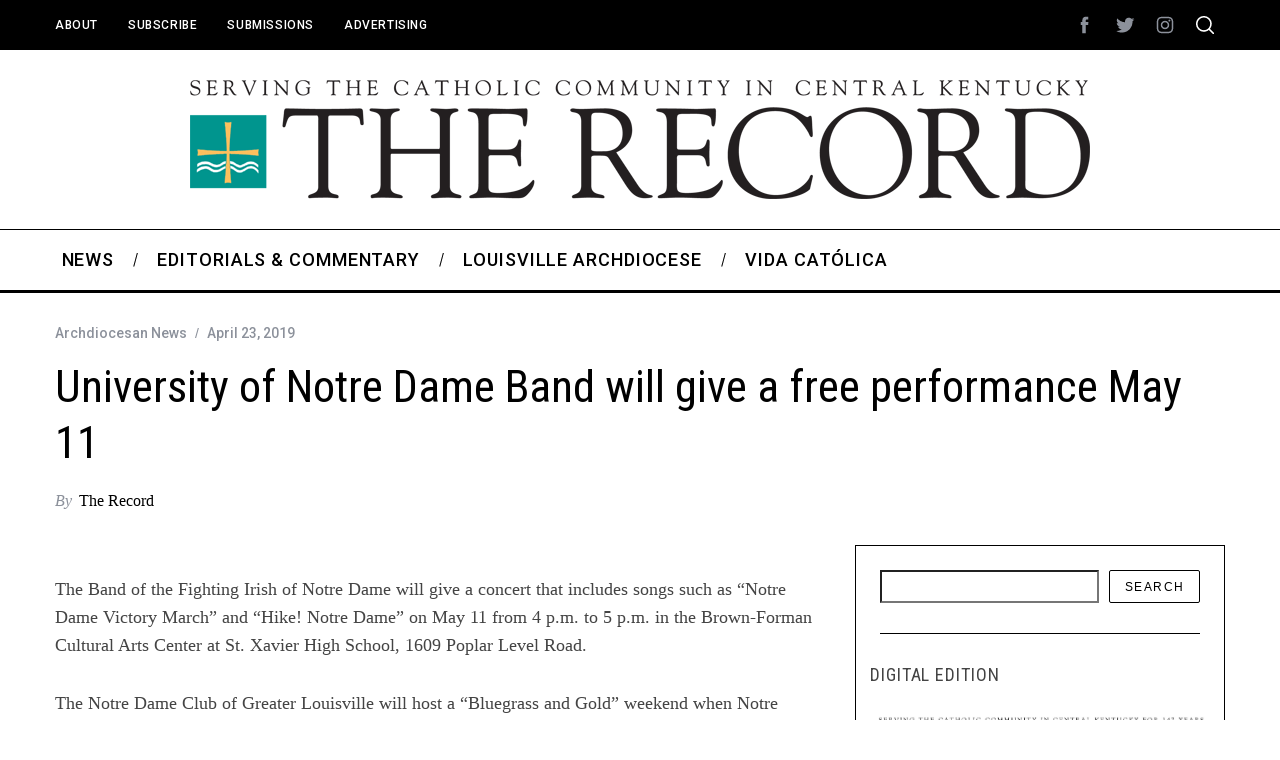

--- FILE ---
content_type: text/html; charset=UTF-8
request_url: https://therecordnewspaper.org/university-of-notre-dame-band-will-give-a-free-performance-may-11/
body_size: 19378
content:
<!doctype html>
<html lang="en-US">
<head>
    <meta charset="UTF-8">
    <meta name="viewport" content="width=device-width, minimum-scale=1">
    <meta name="theme-color" content="#000000">
    <link rel="profile" href="http://gmpg.org/xfn/11">
    <meta name='robots' content='index, follow, max-image-preview:large, max-snippet:-1, max-video-preview:-1' />

	<!-- This site is optimized with the Yoast SEO plugin v26.7 - https://yoast.com/wordpress/plugins/seo/ -->
	<title>University of Notre Dame Band will give a free performance May 11 - The Record Newspaper</title>
	<link rel="canonical" href="https://therecordnewspaper.org/university-of-notre-dame-band-will-give-a-free-performance-may-11/" />
	<meta property="og:locale" content="en_US" />
	<meta property="og:type" content="article" />
	<meta property="og:title" content="University of Notre Dame Band will give a free performance May 11 - The Record Newspaper" />
	<meta property="og:description" content="The Band of the Fighting Irish of Notre Dame will give a concert that includes songs such as “Notre Dame Victory March” and “Hike!..." />
	<meta property="og:url" content="https://therecordnewspaper.org/university-of-notre-dame-band-will-give-a-free-performance-may-11/" />
	<meta property="og:site_name" content="The Record Newspaper" />
	<meta property="article:published_time" content="2019-04-23T17:48:42+00:00" />
	<meta property="og:image" content="https://therecordnewspaper.org/wp-content/uploads/2016/06/RecordLogo-F.jpg" />
	<meta property="og:image:width" content="330" />
	<meta property="og:image:height" content="220" />
	<meta property="og:image:type" content="image/jpeg" />
	<meta name="author" content="The Record" />
	<meta name="twitter:card" content="summary_large_image" />
	<meta name="twitter:label1" content="Written by" />
	<meta name="twitter:data1" content="The Record" />
	<script type="application/ld+json" class="yoast-schema-graph">{"@context":"https://schema.org","@graph":[{"@type":"Article","@id":"https://therecordnewspaper.org/university-of-notre-dame-band-will-give-a-free-performance-may-11/#article","isPartOf":{"@id":"https://therecordnewspaper.org/university-of-notre-dame-band-will-give-a-free-performance-may-11/"},"author":{"name":"The Record","@id":"https://therecordnewspaper.org/#/schema/person/cd0b1242fa540bbf0cba7014eef55d2b"},"headline":"University of Notre Dame Band will give a free performance May 11","datePublished":"2019-04-23T17:48:42+00:00","mainEntityOfPage":{"@id":"https://therecordnewspaper.org/university-of-notre-dame-band-will-give-a-free-performance-may-11/"},"wordCount":106,"image":{"@id":"https://therecordnewspaper.org/university-of-notre-dame-band-will-give-a-free-performance-may-11/#primaryimage"},"thumbnailUrl":"https://i0.wp.com/therecordnewspaper.org/wp-content/uploads/2016/06/RecordLogo-F.jpg?fit=330%2C220&ssl=1","keywords":["notre dame band","the band of fighting irish of notre dame"],"articleSection":["Archdiocesan News"],"inLanguage":"en-US"},{"@type":"WebPage","@id":"https://therecordnewspaper.org/university-of-notre-dame-band-will-give-a-free-performance-may-11/","url":"https://therecordnewspaper.org/university-of-notre-dame-band-will-give-a-free-performance-may-11/","name":"University of Notre Dame Band will give a free performance May 11 - The Record Newspaper","isPartOf":{"@id":"https://therecordnewspaper.org/#website"},"primaryImageOfPage":{"@id":"https://therecordnewspaper.org/university-of-notre-dame-band-will-give-a-free-performance-may-11/#primaryimage"},"image":{"@id":"https://therecordnewspaper.org/university-of-notre-dame-band-will-give-a-free-performance-may-11/#primaryimage"},"thumbnailUrl":"https://i0.wp.com/therecordnewspaper.org/wp-content/uploads/2016/06/RecordLogo-F.jpg?fit=330%2C220&ssl=1","datePublished":"2019-04-23T17:48:42+00:00","author":{"@id":"https://therecordnewspaper.org/#/schema/person/cd0b1242fa540bbf0cba7014eef55d2b"},"breadcrumb":{"@id":"https://therecordnewspaper.org/university-of-notre-dame-band-will-give-a-free-performance-may-11/#breadcrumb"},"inLanguage":"en-US","potentialAction":[{"@type":"ReadAction","target":["https://therecordnewspaper.org/university-of-notre-dame-band-will-give-a-free-performance-may-11/"]}]},{"@type":"ImageObject","inLanguage":"en-US","@id":"https://therecordnewspaper.org/university-of-notre-dame-band-will-give-a-free-performance-may-11/#primaryimage","url":"https://i0.wp.com/therecordnewspaper.org/wp-content/uploads/2016/06/RecordLogo-F.jpg?fit=330%2C220&ssl=1","contentUrl":"https://i0.wp.com/therecordnewspaper.org/wp-content/uploads/2016/06/RecordLogo-F.jpg?fit=330%2C220&ssl=1","width":330,"height":220},{"@type":"BreadcrumbList","@id":"https://therecordnewspaper.org/university-of-notre-dame-band-will-give-a-free-performance-may-11/#breadcrumb","itemListElement":[{"@type":"ListItem","position":1,"name":"Home","item":"https://therecordnewspaper.org/"},{"@type":"ListItem","position":2,"name":"View All News","item":"https://therecordnewspaper.org/view-all-posts/"},{"@type":"ListItem","position":3,"name":"University of Notre Dame Band will give a free performance May 11"}]},{"@type":"WebSite","@id":"https://therecordnewspaper.org/#website","url":"https://therecordnewspaper.org/","name":"The Record Newspaper","description":"Covering the Catholic Community of Central Kentucky","potentialAction":[{"@type":"SearchAction","target":{"@type":"EntryPoint","urlTemplate":"https://therecordnewspaper.org/?s={search_term_string}"},"query-input":{"@type":"PropertyValueSpecification","valueRequired":true,"valueName":"search_term_string"}}],"inLanguage":"en-US"},{"@type":"Person","@id":"https://therecordnewspaper.org/#/schema/person/cd0b1242fa540bbf0cba7014eef55d2b","name":"The Record","image":{"@type":"ImageObject","inLanguage":"en-US","@id":"https://therecordnewspaper.org/#/schema/person/image/","url":"https://secure.gravatar.com/avatar/4121b3e9896a4f6539aeebd217227333bd3c4767f711b11ed1e316fc72a0ab2b?s=96&d=blank&r=g","contentUrl":"https://secure.gravatar.com/avatar/4121b3e9896a4f6539aeebd217227333bd3c4767f711b11ed1e316fc72a0ab2b?s=96&d=blank&r=g","caption":"The Record"},"description":"The Record newspaper is published weekly by the Archdiocese of Louisville and covers the Catholic community of Central Kentucky. It was established in 1879.","url":""}]}</script>
	<!-- / Yoast SEO plugin. -->


<link rel='dns-prefetch' href='//www.googletagmanager.com' />
<link rel='dns-prefetch' href='//stats.wp.com' />
<link rel='dns-prefetch' href='//fonts.googleapis.com' />
<link rel='preconnect' href='//i0.wp.com' />
<link rel='preconnect' href='https://fonts.gstatic.com' crossorigin />
<link rel="alternate" type="application/rss+xml" title="The Record Newspaper &raquo; Feed" href="https://therecordnewspaper.org/feed/" />
<link rel="alternate" type="application/rss+xml" title="The Record Newspaper &raquo; Comments Feed" href="https://therecordnewspaper.org/comments/feed/" />
<link rel="alternate" title="oEmbed (JSON)" type="application/json+oembed" href="https://therecordnewspaper.org/wp-json/oembed/1.0/embed?url=https%3A%2F%2Ftherecordnewspaper.org%2Funiversity-of-notre-dame-band-will-give-a-free-performance-may-11%2F" />
<link rel="alternate" title="oEmbed (XML)" type="text/xml+oembed" href="https://therecordnewspaper.org/wp-json/oembed/1.0/embed?url=https%3A%2F%2Ftherecordnewspaper.org%2Funiversity-of-notre-dame-band-will-give-a-free-performance-may-11%2F&#038;format=xml" />
<style id='wp-img-auto-sizes-contain-inline-css' type='text/css'>
img:is([sizes=auto i],[sizes^="auto," i]){contain-intrinsic-size:3000px 1500px}
/*# sourceURL=wp-img-auto-sizes-contain-inline-css */
</style>
<style id='wp-emoji-styles-inline-css' type='text/css'>

	img.wp-smiley, img.emoji {
		display: inline !important;
		border: none !important;
		box-shadow: none !important;
		height: 1em !important;
		width: 1em !important;
		margin: 0 0.07em !important;
		vertical-align: -0.1em !important;
		background: none !important;
		padding: 0 !important;
	}
/*# sourceURL=wp-emoji-styles-inline-css */
</style>
<style id='wp-block-library-inline-css' type='text/css'>
:root{--wp-block-synced-color:#7a00df;--wp-block-synced-color--rgb:122,0,223;--wp-bound-block-color:var(--wp-block-synced-color);--wp-editor-canvas-background:#ddd;--wp-admin-theme-color:#007cba;--wp-admin-theme-color--rgb:0,124,186;--wp-admin-theme-color-darker-10:#006ba1;--wp-admin-theme-color-darker-10--rgb:0,107,160.5;--wp-admin-theme-color-darker-20:#005a87;--wp-admin-theme-color-darker-20--rgb:0,90,135;--wp-admin-border-width-focus:2px}@media (min-resolution:192dpi){:root{--wp-admin-border-width-focus:1.5px}}.wp-element-button{cursor:pointer}:root .has-very-light-gray-background-color{background-color:#eee}:root .has-very-dark-gray-background-color{background-color:#313131}:root .has-very-light-gray-color{color:#eee}:root .has-very-dark-gray-color{color:#313131}:root .has-vivid-green-cyan-to-vivid-cyan-blue-gradient-background{background:linear-gradient(135deg,#00d084,#0693e3)}:root .has-purple-crush-gradient-background{background:linear-gradient(135deg,#34e2e4,#4721fb 50%,#ab1dfe)}:root .has-hazy-dawn-gradient-background{background:linear-gradient(135deg,#faaca8,#dad0ec)}:root .has-subdued-olive-gradient-background{background:linear-gradient(135deg,#fafae1,#67a671)}:root .has-atomic-cream-gradient-background{background:linear-gradient(135deg,#fdd79a,#004a59)}:root .has-nightshade-gradient-background{background:linear-gradient(135deg,#330968,#31cdcf)}:root .has-midnight-gradient-background{background:linear-gradient(135deg,#020381,#2874fc)}:root{--wp--preset--font-size--normal:16px;--wp--preset--font-size--huge:42px}.has-regular-font-size{font-size:1em}.has-larger-font-size{font-size:2.625em}.has-normal-font-size{font-size:var(--wp--preset--font-size--normal)}.has-huge-font-size{font-size:var(--wp--preset--font-size--huge)}.has-text-align-center{text-align:center}.has-text-align-left{text-align:left}.has-text-align-right{text-align:right}.has-fit-text{white-space:nowrap!important}#end-resizable-editor-section{display:none}.aligncenter{clear:both}.items-justified-left{justify-content:flex-start}.items-justified-center{justify-content:center}.items-justified-right{justify-content:flex-end}.items-justified-space-between{justify-content:space-between}.screen-reader-text{border:0;clip-path:inset(50%);height:1px;margin:-1px;overflow:hidden;padding:0;position:absolute;width:1px;word-wrap:normal!important}.screen-reader-text:focus{background-color:#ddd;clip-path:none;color:#444;display:block;font-size:1em;height:auto;left:5px;line-height:normal;padding:15px 23px 14px;text-decoration:none;top:5px;width:auto;z-index:100000}html :where(.has-border-color){border-style:solid}html :where([style*=border-top-color]){border-top-style:solid}html :where([style*=border-right-color]){border-right-style:solid}html :where([style*=border-bottom-color]){border-bottom-style:solid}html :where([style*=border-left-color]){border-left-style:solid}html :where([style*=border-width]){border-style:solid}html :where([style*=border-top-width]){border-top-style:solid}html :where([style*=border-right-width]){border-right-style:solid}html :where([style*=border-bottom-width]){border-bottom-style:solid}html :where([style*=border-left-width]){border-left-style:solid}html :where(img[class*=wp-image-]){height:auto;max-width:100%}:where(figure){margin:0 0 1em}html :where(.is-position-sticky){--wp-admin--admin-bar--position-offset:var(--wp-admin--admin-bar--height,0px)}@media screen and (max-width:600px){html :where(.is-position-sticky){--wp-admin--admin-bar--position-offset:0px}}

/*# sourceURL=wp-block-library-inline-css */
</style><style id='wp-block-image-inline-css' type='text/css'>
.wp-block-image>a,.wp-block-image>figure>a{display:inline-block}.wp-block-image img{box-sizing:border-box;height:auto;max-width:100%;vertical-align:bottom}@media not (prefers-reduced-motion){.wp-block-image img.hide{visibility:hidden}.wp-block-image img.show{animation:show-content-image .4s}}.wp-block-image[style*=border-radius] img,.wp-block-image[style*=border-radius]>a{border-radius:inherit}.wp-block-image.has-custom-border img{box-sizing:border-box}.wp-block-image.aligncenter{text-align:center}.wp-block-image.alignfull>a,.wp-block-image.alignwide>a{width:100%}.wp-block-image.alignfull img,.wp-block-image.alignwide img{height:auto;width:100%}.wp-block-image .aligncenter,.wp-block-image .alignleft,.wp-block-image .alignright,.wp-block-image.aligncenter,.wp-block-image.alignleft,.wp-block-image.alignright{display:table}.wp-block-image .aligncenter>figcaption,.wp-block-image .alignleft>figcaption,.wp-block-image .alignright>figcaption,.wp-block-image.aligncenter>figcaption,.wp-block-image.alignleft>figcaption,.wp-block-image.alignright>figcaption{caption-side:bottom;display:table-caption}.wp-block-image .alignleft{float:left;margin:.5em 1em .5em 0}.wp-block-image .alignright{float:right;margin:.5em 0 .5em 1em}.wp-block-image .aligncenter{margin-left:auto;margin-right:auto}.wp-block-image :where(figcaption){margin-bottom:1em;margin-top:.5em}.wp-block-image.is-style-circle-mask img{border-radius:9999px}@supports ((-webkit-mask-image:none) or (mask-image:none)) or (-webkit-mask-image:none){.wp-block-image.is-style-circle-mask img{border-radius:0;-webkit-mask-image:url('data:image/svg+xml;utf8,<svg viewBox="0 0 100 100" xmlns="http://www.w3.org/2000/svg"><circle cx="50" cy="50" r="50"/></svg>');mask-image:url('data:image/svg+xml;utf8,<svg viewBox="0 0 100 100" xmlns="http://www.w3.org/2000/svg"><circle cx="50" cy="50" r="50"/></svg>');mask-mode:alpha;-webkit-mask-position:center;mask-position:center;-webkit-mask-repeat:no-repeat;mask-repeat:no-repeat;-webkit-mask-size:contain;mask-size:contain}}:root :where(.wp-block-image.is-style-rounded img,.wp-block-image .is-style-rounded img){border-radius:9999px}.wp-block-image figure{margin:0}.wp-lightbox-container{display:flex;flex-direction:column;position:relative}.wp-lightbox-container img{cursor:zoom-in}.wp-lightbox-container img:hover+button{opacity:1}.wp-lightbox-container button{align-items:center;backdrop-filter:blur(16px) saturate(180%);background-color:#5a5a5a40;border:none;border-radius:4px;cursor:zoom-in;display:flex;height:20px;justify-content:center;opacity:0;padding:0;position:absolute;right:16px;text-align:center;top:16px;width:20px;z-index:100}@media not (prefers-reduced-motion){.wp-lightbox-container button{transition:opacity .2s ease}}.wp-lightbox-container button:focus-visible{outline:3px auto #5a5a5a40;outline:3px auto -webkit-focus-ring-color;outline-offset:3px}.wp-lightbox-container button:hover{cursor:pointer;opacity:1}.wp-lightbox-container button:focus{opacity:1}.wp-lightbox-container button:focus,.wp-lightbox-container button:hover,.wp-lightbox-container button:not(:hover):not(:active):not(.has-background){background-color:#5a5a5a40;border:none}.wp-lightbox-overlay{box-sizing:border-box;cursor:zoom-out;height:100vh;left:0;overflow:hidden;position:fixed;top:0;visibility:hidden;width:100%;z-index:100000}.wp-lightbox-overlay .close-button{align-items:center;cursor:pointer;display:flex;justify-content:center;min-height:40px;min-width:40px;padding:0;position:absolute;right:calc(env(safe-area-inset-right) + 16px);top:calc(env(safe-area-inset-top) + 16px);z-index:5000000}.wp-lightbox-overlay .close-button:focus,.wp-lightbox-overlay .close-button:hover,.wp-lightbox-overlay .close-button:not(:hover):not(:active):not(.has-background){background:none;border:none}.wp-lightbox-overlay .lightbox-image-container{height:var(--wp--lightbox-container-height);left:50%;overflow:hidden;position:absolute;top:50%;transform:translate(-50%,-50%);transform-origin:top left;width:var(--wp--lightbox-container-width);z-index:9999999999}.wp-lightbox-overlay .wp-block-image{align-items:center;box-sizing:border-box;display:flex;height:100%;justify-content:center;margin:0;position:relative;transform-origin:0 0;width:100%;z-index:3000000}.wp-lightbox-overlay .wp-block-image img{height:var(--wp--lightbox-image-height);min-height:var(--wp--lightbox-image-height);min-width:var(--wp--lightbox-image-width);width:var(--wp--lightbox-image-width)}.wp-lightbox-overlay .wp-block-image figcaption{display:none}.wp-lightbox-overlay button{background:none;border:none}.wp-lightbox-overlay .scrim{background-color:#fff;height:100%;opacity:.9;position:absolute;width:100%;z-index:2000000}.wp-lightbox-overlay.active{visibility:visible}@media not (prefers-reduced-motion){.wp-lightbox-overlay.active{animation:turn-on-visibility .25s both}.wp-lightbox-overlay.active img{animation:turn-on-visibility .35s both}.wp-lightbox-overlay.show-closing-animation:not(.active){animation:turn-off-visibility .35s both}.wp-lightbox-overlay.show-closing-animation:not(.active) img{animation:turn-off-visibility .25s both}.wp-lightbox-overlay.zoom.active{animation:none;opacity:1;visibility:visible}.wp-lightbox-overlay.zoom.active .lightbox-image-container{animation:lightbox-zoom-in .4s}.wp-lightbox-overlay.zoom.active .lightbox-image-container img{animation:none}.wp-lightbox-overlay.zoom.active .scrim{animation:turn-on-visibility .4s forwards}.wp-lightbox-overlay.zoom.show-closing-animation:not(.active){animation:none}.wp-lightbox-overlay.zoom.show-closing-animation:not(.active) .lightbox-image-container{animation:lightbox-zoom-out .4s}.wp-lightbox-overlay.zoom.show-closing-animation:not(.active) .lightbox-image-container img{animation:none}.wp-lightbox-overlay.zoom.show-closing-animation:not(.active) .scrim{animation:turn-off-visibility .4s forwards}}@keyframes show-content-image{0%{visibility:hidden}99%{visibility:hidden}to{visibility:visible}}@keyframes turn-on-visibility{0%{opacity:0}to{opacity:1}}@keyframes turn-off-visibility{0%{opacity:1;visibility:visible}99%{opacity:0;visibility:visible}to{opacity:0;visibility:hidden}}@keyframes lightbox-zoom-in{0%{transform:translate(calc((-100vw + var(--wp--lightbox-scrollbar-width))/2 + var(--wp--lightbox-initial-left-position)),calc(-50vh + var(--wp--lightbox-initial-top-position))) scale(var(--wp--lightbox-scale))}to{transform:translate(-50%,-50%) scale(1)}}@keyframes lightbox-zoom-out{0%{transform:translate(-50%,-50%) scale(1);visibility:visible}99%{visibility:visible}to{transform:translate(calc((-100vw + var(--wp--lightbox-scrollbar-width))/2 + var(--wp--lightbox-initial-left-position)),calc(-50vh + var(--wp--lightbox-initial-top-position))) scale(var(--wp--lightbox-scale));visibility:hidden}}
/*# sourceURL=https://therecordnewspaper.org/wp-includes/blocks/image/style.min.css */
</style>
<style id='wp-block-search-inline-css' type='text/css'>
.wp-block-search__button{margin-left:10px;word-break:normal}.wp-block-search__button.has-icon{line-height:0}.wp-block-search__button svg{height:1.25em;min-height:24px;min-width:24px;width:1.25em;fill:currentColor;vertical-align:text-bottom}:where(.wp-block-search__button){border:1px solid #ccc;padding:6px 10px}.wp-block-search__inside-wrapper{display:flex;flex:auto;flex-wrap:nowrap;max-width:100%}.wp-block-search__label{width:100%}.wp-block-search.wp-block-search__button-only .wp-block-search__button{box-sizing:border-box;display:flex;flex-shrink:0;justify-content:center;margin-left:0;max-width:100%}.wp-block-search.wp-block-search__button-only .wp-block-search__inside-wrapper{min-width:0!important;transition-property:width}.wp-block-search.wp-block-search__button-only .wp-block-search__input{flex-basis:100%;transition-duration:.3s}.wp-block-search.wp-block-search__button-only.wp-block-search__searchfield-hidden,.wp-block-search.wp-block-search__button-only.wp-block-search__searchfield-hidden .wp-block-search__inside-wrapper{overflow:hidden}.wp-block-search.wp-block-search__button-only.wp-block-search__searchfield-hidden .wp-block-search__input{border-left-width:0!important;border-right-width:0!important;flex-basis:0;flex-grow:0;margin:0;min-width:0!important;padding-left:0!important;padding-right:0!important;width:0!important}:where(.wp-block-search__input){appearance:none;border:1px solid #949494;flex-grow:1;font-family:inherit;font-size:inherit;font-style:inherit;font-weight:inherit;letter-spacing:inherit;line-height:inherit;margin-left:0;margin-right:0;min-width:3rem;padding:8px;text-decoration:unset!important;text-transform:inherit}:where(.wp-block-search__button-inside .wp-block-search__inside-wrapper){background-color:#fff;border:1px solid #949494;box-sizing:border-box;padding:4px}:where(.wp-block-search__button-inside .wp-block-search__inside-wrapper) .wp-block-search__input{border:none;border-radius:0;padding:0 4px}:where(.wp-block-search__button-inside .wp-block-search__inside-wrapper) .wp-block-search__input:focus{outline:none}:where(.wp-block-search__button-inside .wp-block-search__inside-wrapper) :where(.wp-block-search__button){padding:4px 8px}.wp-block-search.aligncenter .wp-block-search__inside-wrapper{margin:auto}.wp-block[data-align=right] .wp-block-search.wp-block-search__button-only .wp-block-search__inside-wrapper{float:right}
/*# sourceURL=https://therecordnewspaper.org/wp-includes/blocks/search/style.min.css */
</style>
<style id='wp-block-columns-inline-css' type='text/css'>
.wp-block-columns{box-sizing:border-box;display:flex;flex-wrap:wrap!important}@media (min-width:782px){.wp-block-columns{flex-wrap:nowrap!important}}.wp-block-columns{align-items:normal!important}.wp-block-columns.are-vertically-aligned-top{align-items:flex-start}.wp-block-columns.are-vertically-aligned-center{align-items:center}.wp-block-columns.are-vertically-aligned-bottom{align-items:flex-end}@media (max-width:781px){.wp-block-columns:not(.is-not-stacked-on-mobile)>.wp-block-column{flex-basis:100%!important}}@media (min-width:782px){.wp-block-columns:not(.is-not-stacked-on-mobile)>.wp-block-column{flex-basis:0;flex-grow:1}.wp-block-columns:not(.is-not-stacked-on-mobile)>.wp-block-column[style*=flex-basis]{flex-grow:0}}.wp-block-columns.is-not-stacked-on-mobile{flex-wrap:nowrap!important}.wp-block-columns.is-not-stacked-on-mobile>.wp-block-column{flex-basis:0;flex-grow:1}.wp-block-columns.is-not-stacked-on-mobile>.wp-block-column[style*=flex-basis]{flex-grow:0}:where(.wp-block-columns){margin-bottom:1.75em}:where(.wp-block-columns.has-background){padding:1.25em 2.375em}.wp-block-column{flex-grow:1;min-width:0;overflow-wrap:break-word;word-break:break-word}.wp-block-column.is-vertically-aligned-top{align-self:flex-start}.wp-block-column.is-vertically-aligned-center{align-self:center}.wp-block-column.is-vertically-aligned-bottom{align-self:flex-end}.wp-block-column.is-vertically-aligned-stretch{align-self:stretch}.wp-block-column.is-vertically-aligned-bottom,.wp-block-column.is-vertically-aligned-center,.wp-block-column.is-vertically-aligned-top{width:100%}
/*# sourceURL=https://therecordnewspaper.org/wp-includes/blocks/columns/style.min.css */
</style>
<style id='global-styles-inline-css' type='text/css'>
:root{--wp--preset--aspect-ratio--square: 1;--wp--preset--aspect-ratio--4-3: 4/3;--wp--preset--aspect-ratio--3-4: 3/4;--wp--preset--aspect-ratio--3-2: 3/2;--wp--preset--aspect-ratio--2-3: 2/3;--wp--preset--aspect-ratio--16-9: 16/9;--wp--preset--aspect-ratio--9-16: 9/16;--wp--preset--color--black: #000000;--wp--preset--color--cyan-bluish-gray: #abb8c3;--wp--preset--color--white: #ffffff;--wp--preset--color--pale-pink: #f78da7;--wp--preset--color--vivid-red: #cf2e2e;--wp--preset--color--luminous-vivid-orange: #ff6900;--wp--preset--color--luminous-vivid-amber: #fcb900;--wp--preset--color--light-green-cyan: #7bdcb5;--wp--preset--color--vivid-green-cyan: #00d084;--wp--preset--color--pale-cyan-blue: #8ed1fc;--wp--preset--color--vivid-cyan-blue: #0693e3;--wp--preset--color--vivid-purple: #9b51e0;--wp--preset--gradient--vivid-cyan-blue-to-vivid-purple: linear-gradient(135deg,rgb(6,147,227) 0%,rgb(155,81,224) 100%);--wp--preset--gradient--light-green-cyan-to-vivid-green-cyan: linear-gradient(135deg,rgb(122,220,180) 0%,rgb(0,208,130) 100%);--wp--preset--gradient--luminous-vivid-amber-to-luminous-vivid-orange: linear-gradient(135deg,rgb(252,185,0) 0%,rgb(255,105,0) 100%);--wp--preset--gradient--luminous-vivid-orange-to-vivid-red: linear-gradient(135deg,rgb(255,105,0) 0%,rgb(207,46,46) 100%);--wp--preset--gradient--very-light-gray-to-cyan-bluish-gray: linear-gradient(135deg,rgb(238,238,238) 0%,rgb(169,184,195) 100%);--wp--preset--gradient--cool-to-warm-spectrum: linear-gradient(135deg,rgb(74,234,220) 0%,rgb(151,120,209) 20%,rgb(207,42,186) 40%,rgb(238,44,130) 60%,rgb(251,105,98) 80%,rgb(254,248,76) 100%);--wp--preset--gradient--blush-light-purple: linear-gradient(135deg,rgb(255,206,236) 0%,rgb(152,150,240) 100%);--wp--preset--gradient--blush-bordeaux: linear-gradient(135deg,rgb(254,205,165) 0%,rgb(254,45,45) 50%,rgb(107,0,62) 100%);--wp--preset--gradient--luminous-dusk: linear-gradient(135deg,rgb(255,203,112) 0%,rgb(199,81,192) 50%,rgb(65,88,208) 100%);--wp--preset--gradient--pale-ocean: linear-gradient(135deg,rgb(255,245,203) 0%,rgb(182,227,212) 50%,rgb(51,167,181) 100%);--wp--preset--gradient--electric-grass: linear-gradient(135deg,rgb(202,248,128) 0%,rgb(113,206,126) 100%);--wp--preset--gradient--midnight: linear-gradient(135deg,rgb(2,3,129) 0%,rgb(40,116,252) 100%);--wp--preset--font-size--small: 13px;--wp--preset--font-size--medium: 20px;--wp--preset--font-size--large: 36px;--wp--preset--font-size--x-large: 42px;--wp--preset--spacing--20: 0.44rem;--wp--preset--spacing--30: 0.67rem;--wp--preset--spacing--40: 1rem;--wp--preset--spacing--50: 1.5rem;--wp--preset--spacing--60: 2.25rem;--wp--preset--spacing--70: 3.38rem;--wp--preset--spacing--80: 5.06rem;--wp--preset--shadow--natural: 6px 6px 9px rgba(0, 0, 0, 0.2);--wp--preset--shadow--deep: 12px 12px 50px rgba(0, 0, 0, 0.4);--wp--preset--shadow--sharp: 6px 6px 0px rgba(0, 0, 0, 0.2);--wp--preset--shadow--outlined: 6px 6px 0px -3px rgb(255, 255, 255), 6px 6px rgb(0, 0, 0);--wp--preset--shadow--crisp: 6px 6px 0px rgb(0, 0, 0);}:where(.is-layout-flex){gap: 0.5em;}:where(.is-layout-grid){gap: 0.5em;}body .is-layout-flex{display: flex;}.is-layout-flex{flex-wrap: wrap;align-items: center;}.is-layout-flex > :is(*, div){margin: 0;}body .is-layout-grid{display: grid;}.is-layout-grid > :is(*, div){margin: 0;}:where(.wp-block-columns.is-layout-flex){gap: 2em;}:where(.wp-block-columns.is-layout-grid){gap: 2em;}:where(.wp-block-post-template.is-layout-flex){gap: 1.25em;}:where(.wp-block-post-template.is-layout-grid){gap: 1.25em;}.has-black-color{color: var(--wp--preset--color--black) !important;}.has-cyan-bluish-gray-color{color: var(--wp--preset--color--cyan-bluish-gray) !important;}.has-white-color{color: var(--wp--preset--color--white) !important;}.has-pale-pink-color{color: var(--wp--preset--color--pale-pink) !important;}.has-vivid-red-color{color: var(--wp--preset--color--vivid-red) !important;}.has-luminous-vivid-orange-color{color: var(--wp--preset--color--luminous-vivid-orange) !important;}.has-luminous-vivid-amber-color{color: var(--wp--preset--color--luminous-vivid-amber) !important;}.has-light-green-cyan-color{color: var(--wp--preset--color--light-green-cyan) !important;}.has-vivid-green-cyan-color{color: var(--wp--preset--color--vivid-green-cyan) !important;}.has-pale-cyan-blue-color{color: var(--wp--preset--color--pale-cyan-blue) !important;}.has-vivid-cyan-blue-color{color: var(--wp--preset--color--vivid-cyan-blue) !important;}.has-vivid-purple-color{color: var(--wp--preset--color--vivid-purple) !important;}.has-black-background-color{background-color: var(--wp--preset--color--black) !important;}.has-cyan-bluish-gray-background-color{background-color: var(--wp--preset--color--cyan-bluish-gray) !important;}.has-white-background-color{background-color: var(--wp--preset--color--white) !important;}.has-pale-pink-background-color{background-color: var(--wp--preset--color--pale-pink) !important;}.has-vivid-red-background-color{background-color: var(--wp--preset--color--vivid-red) !important;}.has-luminous-vivid-orange-background-color{background-color: var(--wp--preset--color--luminous-vivid-orange) !important;}.has-luminous-vivid-amber-background-color{background-color: var(--wp--preset--color--luminous-vivid-amber) !important;}.has-light-green-cyan-background-color{background-color: var(--wp--preset--color--light-green-cyan) !important;}.has-vivid-green-cyan-background-color{background-color: var(--wp--preset--color--vivid-green-cyan) !important;}.has-pale-cyan-blue-background-color{background-color: var(--wp--preset--color--pale-cyan-blue) !important;}.has-vivid-cyan-blue-background-color{background-color: var(--wp--preset--color--vivid-cyan-blue) !important;}.has-vivid-purple-background-color{background-color: var(--wp--preset--color--vivid-purple) !important;}.has-black-border-color{border-color: var(--wp--preset--color--black) !important;}.has-cyan-bluish-gray-border-color{border-color: var(--wp--preset--color--cyan-bluish-gray) !important;}.has-white-border-color{border-color: var(--wp--preset--color--white) !important;}.has-pale-pink-border-color{border-color: var(--wp--preset--color--pale-pink) !important;}.has-vivid-red-border-color{border-color: var(--wp--preset--color--vivid-red) !important;}.has-luminous-vivid-orange-border-color{border-color: var(--wp--preset--color--luminous-vivid-orange) !important;}.has-luminous-vivid-amber-border-color{border-color: var(--wp--preset--color--luminous-vivid-amber) !important;}.has-light-green-cyan-border-color{border-color: var(--wp--preset--color--light-green-cyan) !important;}.has-vivid-green-cyan-border-color{border-color: var(--wp--preset--color--vivid-green-cyan) !important;}.has-pale-cyan-blue-border-color{border-color: var(--wp--preset--color--pale-cyan-blue) !important;}.has-vivid-cyan-blue-border-color{border-color: var(--wp--preset--color--vivid-cyan-blue) !important;}.has-vivid-purple-border-color{border-color: var(--wp--preset--color--vivid-purple) !important;}.has-vivid-cyan-blue-to-vivid-purple-gradient-background{background: var(--wp--preset--gradient--vivid-cyan-blue-to-vivid-purple) !important;}.has-light-green-cyan-to-vivid-green-cyan-gradient-background{background: var(--wp--preset--gradient--light-green-cyan-to-vivid-green-cyan) !important;}.has-luminous-vivid-amber-to-luminous-vivid-orange-gradient-background{background: var(--wp--preset--gradient--luminous-vivid-amber-to-luminous-vivid-orange) !important;}.has-luminous-vivid-orange-to-vivid-red-gradient-background{background: var(--wp--preset--gradient--luminous-vivid-orange-to-vivid-red) !important;}.has-very-light-gray-to-cyan-bluish-gray-gradient-background{background: var(--wp--preset--gradient--very-light-gray-to-cyan-bluish-gray) !important;}.has-cool-to-warm-spectrum-gradient-background{background: var(--wp--preset--gradient--cool-to-warm-spectrum) !important;}.has-blush-light-purple-gradient-background{background: var(--wp--preset--gradient--blush-light-purple) !important;}.has-blush-bordeaux-gradient-background{background: var(--wp--preset--gradient--blush-bordeaux) !important;}.has-luminous-dusk-gradient-background{background: var(--wp--preset--gradient--luminous-dusk) !important;}.has-pale-ocean-gradient-background{background: var(--wp--preset--gradient--pale-ocean) !important;}.has-electric-grass-gradient-background{background: var(--wp--preset--gradient--electric-grass) !important;}.has-midnight-gradient-background{background: var(--wp--preset--gradient--midnight) !important;}.has-small-font-size{font-size: var(--wp--preset--font-size--small) !important;}.has-medium-font-size{font-size: var(--wp--preset--font-size--medium) !important;}.has-large-font-size{font-size: var(--wp--preset--font-size--large) !important;}.has-x-large-font-size{font-size: var(--wp--preset--font-size--x-large) !important;}
:where(.wp-block-columns.is-layout-flex){gap: 2em;}:where(.wp-block-columns.is-layout-grid){gap: 2em;}
/*# sourceURL=global-styles-inline-css */
</style>
<style id='core-block-supports-inline-css' type='text/css'>
.wp-container-core-columns-is-layout-9d6595d7{flex-wrap:nowrap;}
/*# sourceURL=core-block-supports-inline-css */
</style>

<style id='classic-theme-styles-inline-css' type='text/css'>
/*! This file is auto-generated */
.wp-block-button__link{color:#fff;background-color:#32373c;border-radius:9999px;box-shadow:none;text-decoration:none;padding:calc(.667em + 2px) calc(1.333em + 2px);font-size:1.125em}.wp-block-file__button{background:#32373c;color:#fff;text-decoration:none}
/*# sourceURL=/wp-includes/css/classic-themes.min.css */
</style>
<link rel='stylesheet' id='sc-frontend-style-css' href='https://therecordnewspaper.org/wp-content/plugins/shortcodes-indep/css/frontend-style.css?ver=6.9' type='text/css' media='all' />
<link rel='stylesheet' id='extendify-utility-styles-css' href='https://therecordnewspaper.org/wp-content/plugins/extendify/public/build/utility-minimum.css?ver=6.9' type='text/css' media='all' />
<link rel='stylesheet' id='parent-style-css' href='https://therecordnewspaper.org/wp-content/themes/simplemag/style.css?ver=6.9' type='text/css' media='all' />
<link rel='stylesheet' id='main-style-css' href='https://therecordnewspaper.org/wp-content/themes/simplemag-child/style.css?ver=6.9' type='text/css' media='all' />
<link rel="preload" as="style" href="https://fonts.googleapis.com/css?family=Roboto:500%7CRoboto%20Condensed:400&#038;display=swap&#038;ver=1767625752" /><link rel="stylesheet" href="https://fonts.googleapis.com/css?family=Roboto:500%7CRoboto%20Condensed:400&#038;display=swap&#038;ver=1767625752" media="print" onload="this.media='all'"><noscript><link rel="stylesheet" href="https://fonts.googleapis.com/css?family=Roboto:500%7CRoboto%20Condensed:400&#038;display=swap&#038;ver=1767625752" /></noscript><style id='simplemag-inline-css-inline-css' type='text/css'>
:root { --site-background: #fff; --site-color: #444; --hp-sections-space: 100px; } .site-header .site-branding { max-width: 900px; } .main-menu .sub-links .active-link, .main-menu .mega-menu-item:hover .item-title a, .main-menu > ul > .sub-menu-columns > .sub-menu > .sub-links > li > a { color: #f7971d; } .main-menu .sub-menu-two-columns > .sub-menu > .sub-links li a:after { background-color: #f7971d; } .main-menu .posts-loading:after { border-top-color: #f7971d; border-bottom-color: #f7971d; } .main-menu > ul > .link-arrow > a > span:after { border-color: transparent transparent #f7971d; } .main-menu > ul > li > .sub-menu { border-top-color: #f7971d; } .sidebar .widget { border-bottom-color: #000; } .footer-sidebar .widget_rss li:after, .footer-sidebar .widget_pages li:after, .footer-sidebar .widget_nav_menu li:after, .footer-sidebar .widget_categories ul li:after, .footer-sidebar .widget_recent_entries li:after, .footer-sidebar .widget_recent_comments li:after, .widget_nav_menu li:not(:last-of-type):after { background-color: #585b61; } .entry-title, .section-title { text-transform: capitalize; } @media only screen and (min-width: 960px) { .gallery-carousel__image img { height: 580px; } } .global-sliders .entry-title, .full-width-image .title, .full-width-video .title {font-size: 18px;} @media screen and (min-width: 300px) { .global-sliders .entry-title, .full-width-image .title, .full-width-video .title { font-size: calc(18px + (42 - 18) * ((100vw - 300px) / (1600 - 300))); } } @media screen and (min-width: 1600px) { .global-sliders .entry-title, .full-width-image .title, .full-width-video .title {font-size: 42px;} }.section-title .title {font-size: 22px;} @media screen and (min-width: 300px) { .section-title .title { font-size: calc(22px + (50 - 22) * ((100vw - 300px) / (1600 - 300))); } } @media screen and (min-width: 1600px) { .section-title .title {font-size: 50px;} }.page-title .entry-title {font-size: 24px;} @media screen and (min-width: 300px) { .page-title .entry-title { font-size: calc(24px + (52 - 24) * ((100vw - 300px) / (1600 - 300))); } } @media screen and (min-width: 1600px) { .page-title .entry-title {font-size: 52px;} }.entries .entry-title {font-size: 18px;} @media screen and (min-width: 300px) { .entries .entry-title { font-size: calc(18px + (24 - 18) * ((100vw - 300px) / (1600 - 300))); } } @media screen and (min-width: 1600px) { .entries .entry-title {font-size: 24px;} }/* Custom CSS */#gallery-carousel { max-height: 420px; } .layout-full .title-with-sep .entry-title { text-transform: none; } .entry-title { text-transform: none; } .entry-header h4 { text-transform: none; } .nav-previous a { text-transform: none; } .nav-next a { text-transform: none; } figure.entry-image { opacity: unset !important; }
/*# sourceURL=simplemag-inline-css-inline-css */
</style>
<script type="text/javascript" src="https://therecordnewspaper.org/wp-includes/js/jquery/jquery.min.js?ver=3.7.1" id="jquery-core-js"></script>
<script type="text/javascript" src="https://therecordnewspaper.org/wp-includes/js/jquery/jquery-migrate.min.js?ver=3.4.1" id="jquery-migrate-js"></script>

<!-- Google tag (gtag.js) snippet added by Site Kit -->
<!-- Google Analytics snippet added by Site Kit -->
<script type="text/javascript" src="https://www.googletagmanager.com/gtag/js?id=GT-WR4W3RF" id="google_gtagjs-js" async></script>
<script type="text/javascript" id="google_gtagjs-js-after">
/* <![CDATA[ */
window.dataLayer = window.dataLayer || [];function gtag(){dataLayer.push(arguments);}
gtag("set","linker",{"domains":["therecordnewspaper.org"]});
gtag("js", new Date());
gtag("set", "developer_id.dZTNiMT", true);
gtag("config", "GT-WR4W3RF");
//# sourceURL=google_gtagjs-js-after
/* ]]> */
</script>
<link rel="https://api.w.org/" href="https://therecordnewspaper.org/wp-json/" /><link rel="alternate" title="JSON" type="application/json" href="https://therecordnewspaper.org/wp-json/wp/v2/posts/35515" /><link rel="EditURI" type="application/rsd+xml" title="RSD" href="https://therecordnewspaper.org/xmlrpc.php?rsd" />
<meta name="generator" content="WordPress 6.9" />
<link rel='shortlink' href='https://therecordnewspaper.org/?p=35515' />
<meta name="generator" content="Redux 4.5.10" /><meta name="generator" content="Site Kit by Google 1.170.0" />	<style>img#wpstats{display:none}</style>
		<script type="text/javascript">
			
</script>
<link rel="amphtml" href="https://therecordnewspaper.org/university-of-notre-dame-band-will-give-a-free-performance-may-11/?amp"><link rel="icon" href="https://i0.wp.com/therecordnewspaper.org/wp-content/uploads/2023/02/Record-icon-lg.jpg?fit=32%2C32&#038;ssl=1" sizes="32x32" />
<link rel="icon" href="https://i0.wp.com/therecordnewspaper.org/wp-content/uploads/2023/02/Record-icon-lg.jpg?fit=192%2C192&#038;ssl=1" sizes="192x192" />
<link rel="apple-touch-icon" href="https://i0.wp.com/therecordnewspaper.org/wp-content/uploads/2023/02/Record-icon-lg.jpg?fit=180%2C180&#038;ssl=1" />
<meta name="msapplication-TileImage" content="https://i0.wp.com/therecordnewspaper.org/wp-content/uploads/2023/02/Record-icon-lg.jpg?fit=270%2C270&#038;ssl=1" />
<style id="ti_option-dynamic-css" title="dynamic-css" class="redux-options-output">:root{--font_titles-font-family:Roboto Condensed;--font_titles-font-weight:400;--titles_size-font-size:50px;--silder_titles_size-font-size:42px;--post_item_titles_size-font-size:24px;--single_font_size-font-size:52px;--entry_content_font-font-size:18px;--entry_content_font-line-height:28px;--main_site_color:#00938d;--secondary_site_color:#f7971d;--header_site_color:#ffffff;--site_top_strip_links-regular:#ffffff;--site_top_strip_links-hover:#f7971d;--slider_tint:#000000;--slider_tint_strength:0.1;--slider_tint_strength_hover:0.5;--footer_color:#242628;--footer_titles:#f7971d;--footer_text:#8c919b;--footer_links-regular:#f7971d;--footer_links-hover:#f7971d;}.menu, .entry-meta, .see-more, .read-more, .read-more-link, .nav-title, .related-posts-tabs li a, #submit, .copyright{font-family:Roboto;font-weight:500;font-style:normal;}.secondary-menu > ul > li{font-size:12px;}.main-menu > ul > li{font-size:18px;}.top-strip, .secondary-menu .sub-menu, .top-strip .search-form input[type="text"], .top-strip .social li ul{background-color:#000000;}.top-strip{border-bottom:0px solid #000;}.top-strip .social li a{color:#8c919b;}.main-menu{background-color:#ffffff;}.main-menu > ul > li{color:#000;}.main-menu > ul > li:hover{color:#333;}.main-menu > ul > li > a:before{background-color:#eeeeee;}.main-menu{border-top:1px solid #000;}.main-menu{border-bottom:3px solid #000;}.main-menu .sub-menu{background-color:#000000;}.main-menu .sub-menu li, .mega-menu-posts .item-title{color:#ffffff;}.main-menu .sub-menu li:hover, .mega-menu-posts .item-title:hover{color:#f7971d;}.sidebar{border-top:1px solid #000;border-bottom:1px solid #000;border-left:1px solid #000;border-right:1px solid #000;}.slide-dock{background-color:#ffffff;}.slide-dock__title, .slide-dock p{color:#000000;}.slide-dock .entry-meta a, .slide-dock .entry-title{color:#000000;}.footer-border-top, .footer-sidebar .widget-area:before, .footer-sidebar .widget{border-top:1px dotted #585b61;border-bottom:1px dotted #585b61;border-left:1px dotted #585b61;border-right:1px dotted #585b61;}.full-width-sidebar{background-color:#f8f8f8;}.full-width-sidebar, .full-width-sidebar a{color:#000;}.copyright{background-color:#222222;}.copyright, .copyright a{color:#8c919b;}.copyright{border-top:0px dotted #585b61;}</style></head>

<body class="wp-singular post-template-default single single-post postid-35515 single-format-standard wp-embed-responsive wp-theme-simplemag wp-child-theme-simplemag-child simplemag-5-5 simplemag-child-theme ltr text-left single-archdiocesan-news layout-full">

    <section class="no-print top-strip">

        
        <div class="wrapper">

            <div id="mobile-menu-reveal" class="icon-button mobile-menu-reveal"><i class="hamburger-icon"></i></div>

            
            
        <nav class="secondary-menu" role="navigation" aria-label="Secondary Menu"><ul id="secondary_menu" class="menu"><li id="menu-item-66384" class="menu-item menu-item-type-post_type menu-item-object-page menu-item-has-children menu-item-66384"><a href="https://therecordnewspaper.org/about-2/">About</a>
<ul class="sub-menu">
	<li id="menu-item-66401" class="menu-item menu-item-type-post_type menu-item-object-page menu-item-66401"><a href="https://therecordnewspaper.org/about-2/contact-us/">Contact Us</a></li>
	<li id="menu-item-66403" class="menu-item menu-item-type-custom menu-item-object-custom menu-item-66403"><a href="https://enews.therecordnewspaper.org/">Digital Edition</a></li>
	<li id="menu-item-66402" class="menu-item menu-item-type-custom menu-item-object-custom menu-item-66402"><a href="https://www.archlou.org/">Archdiocese of Louisville</a></li>
	<li id="menu-item-74787" class="menu-item menu-item-type-post_type menu-item-object-page menu-item-privacy-policy menu-item-74787"><a rel="privacy-policy" href="https://therecordnewspaper.org/privacy-policy/">Privacy Policy</a></li>
</ul>
</li>
<li id="menu-item-76811" class="menu-item menu-item-type-post_type menu-item-object-page menu-item-has-children menu-item-76811"><a href="https://therecordnewspaper.org/subscribe/">Subscribe</a>
<ul class="sub-menu">
	<li id="menu-item-76815" class="menu-item menu-item-type-post_type menu-item-object-page menu-item-76815"><a href="https://therecordnewspaper.org/print-subscription/">Print Subscription</a></li>
	<li id="menu-item-76805" class="menu-item menu-item-type-custom menu-item-object-custom menu-item-76805"><a href="https://lp.constantcontactpages.com/sl/ofSP3yc/TheRecordNewslettersignup">e-Newsletter</a></li>
	<li id="menu-item-76804" class="menu-item menu-item-type-post_type menu-item-object-page menu-item-76804"><a href="https://therecordnewspaper.org/change-of-address/">Change of address</a></li>
</ul>
</li>
<li id="menu-item-66391" class="menu-item menu-item-type-post_type menu-item-object-page menu-item-has-children menu-item-66391"><a href="https://therecordnewspaper.org/submissions/">Submissions</a>
<ul class="sub-menu">
	<li id="menu-item-66406" class="menu-item menu-item-type-post_type menu-item-object-page menu-item-66406"><a href="https://therecordnewspaper.org/submissions/news-events/">News &amp; Events</a></li>
	<li id="menu-item-66400" class="menu-item menu-item-type-post_type menu-item-object-page menu-item-66400"><a href="https://therecordnewspaper.org/submissions/anniversary-announcements/">Anniversary Announcements</a></li>
	<li id="menu-item-70785" class="menu-item menu-item-type-post_type menu-item-object-page menu-item-70785"><a href="https://therecordnewspaper.org/submissions/bridal-announcements/">Marriage Announcements</a></li>
	<li id="menu-item-87858" class="menu-item menu-item-type-post_type menu-item-object-page menu-item-87858"><a href="https://therecordnewspaper.org/pilgrims-of-hope/">Pilgrims of Hope</a></li>
	<li id="menu-item-88059" class="menu-item menu-item-type-post_type menu-item-object-page menu-item-88059"><a href="https://therecordnewspaper.org/recognize-a-hidden-ministry-in-your-parish/">Hidden Ministry</a></li>
</ul>
</li>
<li id="menu-item-66385" class="menu-item menu-item-type-post_type menu-item-object-page menu-item-has-children menu-item-66385"><a href="https://therecordnewspaper.org/advertising/">Advertising</a>
<ul class="sub-menu">
	<li id="menu-item-72898" class="menu-item menu-item-type-post_type menu-item-object-page menu-item-72898"><a href="https://therecordnewspaper.org/advertising/fish-fry-listing-submission-2024/">Lenten Dining</a></li>
	<li id="menu-item-72933" class="menu-item menu-item-type-post_type menu-item-object-page menu-item-72933"><a href="https://therecordnewspaper.org/graduation-issue/">Graduation Issue</a></li>
	<li id="menu-item-66408" class="menu-item menu-item-type-post_type menu-item-object-page menu-item-66408"><a href="https://therecordnewspaper.org/picnic-guide/">Picnic Advertising</a></li>
	<li id="menu-item-66390" class="menu-item menu-item-type-post_type menu-item-object-page menu-item-66390"><a href="https://therecordnewspaper.org/advertising/special-advertising-opps/">Special Advertising Opportunities</a></li>
	<li id="menu-item-66404" class="menu-item menu-item-type-post_type menu-item-object-page menu-item-66404"><a href="https://therecordnewspaper.org/advertising/classified-coupon/">Classified Coupon</a></li>
	<li id="menu-item-66386" class="menu-item menu-item-type-post_type menu-item-object-page menu-item-66386"><a href="https://therecordnewspaper.org/advertising/rates-2/">Rates</a></li>
	<li id="menu-item-66407" class="menu-item menu-item-type-post_type menu-item-object-page menu-item-66407"><a href="https://therecordnewspaper.org/advertising-policies/">ADVERTISING POLICIES</a></li>
</ul>
</li>
</ul></nav>
            
                <div class="right-side">

                    <ul class="social">
		<li><a href="#" class="social-share-link"><svg class="sm-svg-icon icon-share" width="22" height="22" aria-hidden="true" role="img" focusable="false" xmlns="http://www.w3.org/2000/svg" viewBox="0 0 1792 1792"><path d="M1792 640q0 26-19 45l-512 512q-19 19-45 19t-45-19-19-45V896H928q-98 0-175.5 6t-154 21.5-133 42.5-105.5 69.5-80 101-48.5 138.5-17.5 181q0 55 5 123 0 6 2.5 23.5t2.5 26.5q0 15-8.5 25t-23.5 10q-16 0-28-17-7-9-13-22t-13.5-30-10.5-24Q0 1286 0 1120q0-199 53-333 162-403 875-403h224V128q0-26 19-45t45-19 45 19l512 512q19 19 19 45z"></path></svg></a>
			<ul><li><a href="https://www.facebook.com/pages/The-Record-Archdiocese-of-Louisville/181092775311332" class="link-facebook" target="_blank"><svg class="sm-svg-icon icon-facebook" width="22" height="22" aria-hidden="true" role="img" focusable="false" viewBox="0 0 24 24" version="1.1" xmlns="http://www.w3.org/2000/svg" xmlns:xlink="http://www.w3.org/1999/xlink"><path d="M15.717 8.828h-2.848V6.96c0-.701.465-.865.792-.865h2.01V3.011L12.903 3C9.83 3 9.131 5.3 9.131 6.773v2.055H7.353v3.179h1.778V21h3.738v-8.993h2.522l.326-3.179z"/></svg></a></li><li><a href="https://www.twitter.com/Record_Archlou" class="link-twitter" target="_blank"><svg class="sm-svg-icon icon-twitter" width="22" height="22" aria-hidden="true" role="img" focusable="false" viewBox="0 0 24 24" version="1.1" xmlns="http://www.w3.org/2000/svg" xmlns:xlink="http://www.w3.org/1999/xlink"><path d="M22.23,5.924c-0.736,0.326-1.527,0.547-2.357,0.646c0.847-0.508,1.498-1.312,1.804-2.27 c-0.793,0.47-1.671,0.812-2.606,0.996C18.324,4.498,17.257,4,16.077,4c-2.266,0-4.103,1.837-4.103,4.103 c0,0.322,0.036,0.635,0.106,0.935C8.67,8.867,5.647,7.234,3.623,4.751C3.27,5.357,3.067,6.062,3.067,6.814 c0,1.424,0.724,2.679,1.825,3.415c-0.673-0.021-1.305-0.206-1.859-0.513c0,0.017,0,0.034,0,0.052c0,1.988,1.414,3.647,3.292,4.023 c-0.344,0.094-0.707,0.144-1.081,0.144c-0.264,0-0.521-0.026-0.772-0.074c0.522,1.63,2.038,2.816,3.833,2.85 c-1.404,1.1-3.174,1.756-5.096,1.756c-0.331,0-0.658-0.019-0.979-0.057c1.816,1.164,3.973,1.843,6.29,1.843 c7.547,0,11.675-6.252,11.675-11.675c0-0.178-0.004-0.355-0.012-0.531C20.985,7.47,21.68,6.747,22.23,5.924z"></path></svg></a></li><li><a href="https://www.instagram.com/recordarchlou/" class="link-instagram" target="_blank"><svg class="sm-svg-icon icon-instagram" width="22" height="22" aria-hidden="true" role="img" focusable="false" viewBox="0 0 24 24" version="1.1" xmlns="http://www.w3.org/2000/svg" xmlns:xlink="http://www.w3.org/1999/xlink"><path d="M12,4.622c2.403,0,2.688,0.009,3.637,0.052c0.877,0.04,1.354,0.187,1.671,0.31c0.42,0.163,0.72,0.358,1.035,0.673 c0.315,0.315,0.51,0.615,0.673,1.035c0.123,0.317,0.27,0.794,0.31,1.671c0.043,0.949,0.052,1.234,0.052,3.637 s-0.009,2.688-0.052,3.637c-0.04,0.877-0.187,1.354-0.31,1.671c-0.163,0.42-0.358,0.72-0.673,1.035 c-0.315,0.315-0.615,0.51-1.035,0.673c-0.317,0.123-0.794,0.27-1.671,0.31c-0.949,0.043-1.233,0.052-3.637,0.052 s-2.688-0.009-3.637-0.052c-0.877-0.04-1.354-0.187-1.671-0.31c-0.42-0.163-0.72-0.358-1.035-0.673 c-0.315-0.315-0.51-0.615-0.673-1.035c-0.123-0.317-0.27-0.794-0.31-1.671C4.631,14.688,4.622,14.403,4.622,12 s0.009-2.688,0.052-3.637c0.04-0.877,0.187-1.354,0.31-1.671c0.163-0.42,0.358-0.72,0.673-1.035 c0.315-0.315,0.615-0.51,1.035-0.673c0.317-0.123,0.794-0.27,1.671-0.31C9.312,4.631,9.597,4.622,12,4.622 M12,3 C9.556,3,9.249,3.01,8.289,3.054C7.331,3.098,6.677,3.25,6.105,3.472C5.513,3.702,5.011,4.01,4.511,4.511 c-0.5,0.5-0.808,1.002-1.038,1.594C3.25,6.677,3.098,7.331,3.054,8.289C3.01,9.249,3,9.556,3,12c0,2.444,0.01,2.751,0.054,3.711 c0.044,0.958,0.196,1.612,0.418,2.185c0.23,0.592,0.538,1.094,1.038,1.594c0.5,0.5,1.002,0.808,1.594,1.038 c0.572,0.222,1.227,0.375,2.185,0.418C9.249,20.99,9.556,21,12,21s2.751-0.01,3.711-0.054c0.958-0.044,1.612-0.196,2.185-0.418 c0.592-0.23,1.094-0.538,1.594-1.038c0.5-0.5,0.808-1.002,1.038-1.594c0.222-0.572,0.375-1.227,0.418-2.185 C20.99,14.751,21,14.444,21,12s-0.01-2.751-0.054-3.711c-0.044-0.958-0.196-1.612-0.418-2.185c-0.23-0.592-0.538-1.094-1.038-1.594 c-0.5-0.5-1.002-0.808-1.594-1.038c-0.572-0.222-1.227-0.375-2.185-0.418C14.751,3.01,14.444,3,12,3L12,3z M12,7.378 c-2.552,0-4.622,2.069-4.622,4.622S9.448,16.622,12,16.622s4.622-2.069,4.622-4.622S14.552,7.378,12,7.378z M12,15 c-1.657,0-3-1.343-3-3s1.343-3,3-3s3,1.343,3,3S13.657,15,12,15z M16.804,6.116c-0.596,0-1.08,0.484-1.08,1.08 s0.484,1.08,1.08,1.08c0.596,0,1.08-0.484,1.08-1.08S17.401,6.116,16.804,6.116z"></path></svg></a></li>		</ul>
		</li>
	</ul>
                    <div id="search-reveal" class="icon-button search-reveal"><svg class="sm-svg-icon icon-search" width="18" height="18" aria-hidden="true" role="img" xmlns="http://www.w3.org/2000/svg" viewBox="0 0 24 24"><path d="M0 10.498c0 5.786 4.711 10.498 10.497 10.498 2.514 0 4.819-.882 6.627-2.362l8.364 8.365L27 25.489l-8.366-8.365a10.4189 10.4189 0 0 0 2.361-6.626C20.995 4.712 16.284 0 10.497 0 4.711 0 0 4.712 0 10.498zm2.099 0c0-4.65 3.748-8.398 8.398-8.398 4.651 0 8.398 3.748 8.398 8.398 0 4.651-3.747 8.398-8.398 8.398-4.65 0-8.398-3.747-8.398-8.398z"></path></svg></div>
                    
                </div>

            
        </div><!-- .wrapper -->

    </section><!-- .top-strip -->



        <header id="masthead" class="site-header" role="banner" class="clearfix">
        <div id="branding" class="anmtd">
            <div class="wrapper">
            
<div class="header-row header-default">
    <a href="https://therecordnewspaper.org" class="site-branding" rel="home"><img class="site-logo" src="https://therecordnewspaper.org/wp-content/uploads/2015/07/RECORD-web-header-900.png" alt="The Record Newspaper - Covering the Catholic Community of Central Kentucky" width="900" height="119" /></a>
    </div><!-- .header-default -->            </div><!-- .wrapper -->
        </div><!-- #branding -->
    </header><!-- #masthead -->
    
    
    
        <nav class="no-print anmtd main-menu" role="navigation" aria-label="Main Menu"><ul id="main_menu" class="menu"><li id="menu-item-66395" class="menu-item menu-item-type-post_type menu-item-object-page menu-item-has-children"><a href="https://therecordnewspaper.org/main-news/"><span>News</span></a>
<ul class="sub-links">
	<li id="menu-item-66468" class="menu-item menu-item-type-taxonomy menu-item-object-category current-post-ancestor current-menu-parent current-post-parent"><a href="https://therecordnewspaper.org/category/archdiocesan-news/"><span>Archdiocesan News</span></a><div class="sub-menu"></div>
</li>
	<li id="menu-item-66469" class="menu-item menu-item-type-taxonomy menu-item-object-category"><a href="https://therecordnewspaper.org/category/nationalworld-news/"><span>National/World News</span></a><div class="sub-menu"></div>
</li>
	<li id="menu-item-66470" class="menu-item menu-item-type-taxonomy menu-item-object-category"><a href="https://therecordnewspaper.org/category/obituaries/"><span>Obituaries</span></a><div class="sub-menu"></div>
</li>
	<li id="menu-item-66471" class="menu-item menu-item-type-taxonomy menu-item-object-category"><a href="https://therecordnewspaper.org/category/youth-archdiocesan-news/"><span>Youth Focus</span></a><div class="sub-menu"></div>
</li>
</ul>
</li>
<li id="menu-item-66511" class="menu-item menu-item-type-taxonomy menu-item-object-category menu-item-has-children"><a href="https://therecordnewspaper.org/category/editorials-commentary/"><span>Editorials &amp; Commentary</span></a><div class="sub-menu"><div class="sub-posts"><div class="clearfix mega-menu-container mega-menu-ajax"></div></div>
<ul class="sub-links">
	<li id="menu-item-66427" class="menu-item menu-item-type-taxonomy menu-item-object-category"><a href="https://therecordnewspaper.org/category/comfort-my-people-editorials-commentary/"><span>Comfort My People</span></a><div class="sub-menu"></div>
</li>
	<li id="menu-item-66474" class="menu-item menu-item-type-taxonomy menu-item-object-category"><a href="https://therecordnewspaper.org/category/editorials-commentary/hope-in-the-lord-editorials-commentary/"><span>Hope in the Lord</span></a><div class="sub-menu"></div>
</li>
	<li id="menu-item-66475" class="menu-item menu-item-type-taxonomy menu-item-object-category"><a href="https://therecordnewspaper.org/category/editorials/"><span>Editorials</span></a><div class="sub-menu"></div>
</li>
	<li id="menu-item-66476" class="menu-item menu-item-type-taxonomy menu-item-object-category"><a href="https://therecordnewspaper.org/category/editorials-commentary/between-amens/"><span>Between Amens</span></a><div class="sub-menu"></div>
</li>
	<li id="menu-item-66477" class="menu-item menu-item-type-taxonomy menu-item-object-category"><a href="https://therecordnewspaper.org/category/editorials-commentary/living-mission/"><span>Living Mission</span></a><div class="sub-menu"></div>
</li>
	<li id="menu-item-66478" class="menu-item menu-item-type-taxonomy menu-item-object-category"><a href="https://therecordnewspaper.org/category/editorials-commentary/science-in-the-bluegrass/"><span>Science in the Bluegrass</span></a><div class="sub-menu"></div>
</li>
	<li id="menu-item-66479" class="menu-item menu-item-type-taxonomy menu-item-object-category"><a href="https://therecordnewspaper.org/category/editorials-commentary/cents-sensibility/"><span>Cents &amp; Sensibility</span></a><div class="sub-menu"></div>
</li>
	<li id="menu-item-66480" class="menu-item menu-item-type-taxonomy menu-item-object-category"><a href="https://therecordnewspaper.org/category/editorials-commentary/share-the-journey/"><span>Share the Journey</span></a><div class="sub-menu"></div>
</li>
	<li id="menu-item-66481" class="menu-item menu-item-type-taxonomy menu-item-object-category"><a href="https://therecordnewspaper.org/category/editorials-commentary/teaching-our-faith-editorials-commentary/"><span>Teaching Our Faith</span></a><div class="sub-menu"></div>
</li>
	<li id="menu-item-66482" class="menu-item menu-item-type-taxonomy menu-item-object-category"><a href="https://therecordnewspaper.org/category/editorials-commentary/time-to-speak/"><span>A Time to Speak</span></a><div class="sub-menu"></div>
</li>
</ul>
</div>
</li>
<li id="menu-item-66394" class="menu-item menu-item-type-custom menu-item-object-custom"><a href="https://www.archlou.org/"><span>Louisville Archdiocese</span></a></li>
<li id="menu-item-66483" class="menu-item menu-item-type-taxonomy menu-item-object-category menu-item-has-children"><a href="https://therecordnewspaper.org/category/vida/"><span>Vida Católica</span></a><div class="sub-menu"><div class="sub-posts"><div class="clearfix mega-menu-container mega-menu-ajax"></div></div>
<ul class="sub-links">
	<li id="menu-item-66484" class="menu-item menu-item-type-taxonomy menu-item-object-category"><a href="https://therecordnewspaper.org/category/vida/noticias-locales/"><span>Noticias Locales</span></a><div class="sub-menu"></div>
</li>
	<li id="menu-item-86323" class="menu-item menu-item-type-taxonomy menu-item-object-category"><a href="https://therecordnewspaper.org/category/vida/noticias-globales/"><span>Noticias Globales</span></a><div class="sub-menu"></div>
</li>
	<li id="menu-item-66485" class="menu-item menu-item-type-taxonomy menu-item-object-category"><a href="https://therecordnewspaper.org/category/vida/columnas/"><span>Columnas</span></a><div class="sub-menu"></div>
</li>
	<li id="menu-item-66417" class="menu-item menu-item-type-post_type menu-item-object-page"><a href="https://therecordnewspaper.org/vida-2/acerca-de/"><span>Acerca de</span></a></li>
	<li id="menu-item-66419" class="menu-item menu-item-type-custom menu-item-object-custom menu-item-has-children"><a href="http://www.archlou.org"><span>Arquidiócesis</span></a>
	<ul class="sub-links">
		<li id="menu-item-66420" class="menu-item menu-item-type-custom menu-item-object-custom"><a href="http://www.archlou.org/parishes/"><span>Parroquias</span></a></li>
		<li id="menu-item-66421" class="menu-item menu-item-type-custom menu-item-object-custom"><a href="http://www.archlou.org/masses-in-other-languages/"><span>Misas en Español</span></a></li>
	</ul>
</li>
</ul>
</div>
</li>
</ul></nav>
    <main id="content" class="site-content anmtd" role="main">

    
        <div id="post-35515" class="post-35515 post type-post status-publish format-standard has-post-thumbnail hentry category-archdiocesan-news tag-notre-dame-band tag-the-band-of-fighting-irish-of-notre-dame">

            
        <header class="entry-header page-header">
            <div class="wrapper">

                <div class="entry-meta"><span class="entry-category"><a href="https://therecordnewspaper.org/category/archdiocesan-news/" rel="category tag">Archdiocesan News</a></span><time class="entry-date published" datetime="2019-04-23T13:48:42-04:00">April 23, 2019</time><time class="updated" datetime="2019-04-23T13:48:42-04:00">&lt;April 23, 2019</time></div>
                <div class="page-title single-title title-with-sep">
                    <h1 class="entry-title">University of Notre Dame Band will give a free performance May 11</h1>
                </div>

                                <span class="entry-author">
                    <span class="written-by">by</span>
                    <span class="author vcard">
                        <a class="url fn n" href="" rel="author">The Record</a>
                    </span>
                </span>
                
            </div>
        </header>


    
                        <div class="entry-media full-width-media">
                            </div>

        
            <div class="wrapper">
                <div class="grids">

                            <div class="grid-8 column-1 content-with-sidebar">
            
                    

                    

                    
        <div class="advertisement">

            			
        </div><!-- .advertisment -->

    

                    

                    
                    
                    <article class="clearfix single-box entry-content">
                        <p class="p3"><span class="s2">The Band of the Fighting Irish of Notre Dame will give a concert that includes songs such as “Notre Dame Victory March” and “Hike! Notre Dame” on May 11 from 4 p.m. to 5 p.m. in the Brown-Forman Cultural Arts Center at St. Xavier High School, 1609 Poplar Level Road.</span></p>
<p class="p3"><span class="s2">The Notre Dame Club of Greater Louisville will host a “Bluegrass and Gold” weekend when Notre Dame and the University of Louisville football teams face-off Sept. 2.</span></p>
<p class="p3"><span class="s2">The concert is free and families are welcome. For more information, contact Jessica Cambron at 718-0501 or Mark Raque at 262-6499.</span></p>
                    </article><!-- .entry-content -->

                    
        <div class="single-box advertisement">

            			
        </div><!-- .advertisment -->

    
                    

                    <div class="single-box single-tags"><div class="tag-box"><div class="written-by tag-box-title">Tags from the story</div><a href="https://therecordnewspaper.org/tag/notre-dame-band/" rel="tag">notre dame band</a>, <a href="https://therecordnewspaper.org/tag/the-band-of-fighting-irish-of-notre-dame/" rel="tag">the band of fighting irish of notre dame</a></div></div>

                    
                        
                        <div class="single-box single-social ">

                            
                            
    <div class="social-sharing link-layout social-colors" data-permalink="https://therecordnewspaper.org/university-of-notre-dame-band-will-give-a-free-performance-may-11/">

        <a class="share-item share-facebook" href="http://www.facebook.com/sharer.php?u=https://therecordnewspaper.org/university-of-notre-dame-band-will-give-a-free-performance-may-11/&t=University of Notre Dame Band will give a free performance May 11" target="blank">
            <svg class="sm-svg-icon icon-facebook" width="16" height="16" aria-hidden="true" role="img" focusable="false" viewBox="0 0 24 24" version="1.1" xmlns="http://www.w3.org/2000/svg" xmlns:xlink="http://www.w3.org/1999/xlink"><path d="M15.717 8.828h-2.848V6.96c0-.701.465-.865.792-.865h2.01V3.011L12.903 3C9.83 3 9.131 5.3 9.131 6.773v2.055H7.353v3.179h1.778V21h3.738v-8.993h2.522l.326-3.179z"/></svg>            <span class="share-label">Facebook</span>        </a>

        <a class="share-item share-twitter" href="https://twitter.com/intent/tweet?original_referer=https://therecordnewspaper.org/university-of-notre-dame-band-will-give-a-free-performance-may-11/&text=University of Notre Dame Band will give a free performance May 11&tw_p=tweetbutton&url=https://therecordnewspaper.org/university-of-notre-dame-band-will-give-a-free-performance-may-11/&via=Record_ArchLou" target="_blank">
            <svg class="sm-svg-icon icon-twitter" width="16" height="16" aria-hidden="true" role="img" focusable="false" viewBox="0 0 24 24" version="1.1" xmlns="http://www.w3.org/2000/svg" xmlns:xlink="http://www.w3.org/1999/xlink"><path d="M22.23,5.924c-0.736,0.326-1.527,0.547-2.357,0.646c0.847-0.508,1.498-1.312,1.804-2.27 c-0.793,0.47-1.671,0.812-2.606,0.996C18.324,4.498,17.257,4,16.077,4c-2.266,0-4.103,1.837-4.103,4.103 c0,0.322,0.036,0.635,0.106,0.935C8.67,8.867,5.647,7.234,3.623,4.751C3.27,5.357,3.067,6.062,3.067,6.814 c0,1.424,0.724,2.679,1.825,3.415c-0.673-0.021-1.305-0.206-1.859-0.513c0,0.017,0,0.034,0,0.052c0,1.988,1.414,3.647,3.292,4.023 c-0.344,0.094-0.707,0.144-1.081,0.144c-0.264,0-0.521-0.026-0.772-0.074c0.522,1.63,2.038,2.816,3.833,2.85 c-1.404,1.1-3.174,1.756-5.096,1.756c-0.331,0-0.658-0.019-0.979-0.057c1.816,1.164,3.973,1.843,6.29,1.843 c7.547,0,11.675-6.252,11.675-11.675c0-0.178-0.004-0.355-0.012-0.531C20.985,7.47,21.68,6.747,22.23,5.924z"></path></svg>            <span class="share-label">Twitter</span>        </a>

                <a data-pin-custom="true" class="share-item share-pinterest" href="//pinterest.com/pin/create/button/?url=https://therecordnewspaper.org/university-of-notre-dame-band-will-give-a-free-performance-may-11/&media=https://i0.wp.com/therecordnewspaper.org/wp-content/uploads/2016/06/RecordLogo-F.jpg?fit=330%2C220&#038;ssl=1&description=University of Notre Dame Band will give a free performance May 11" target="_blank">
            <svg class="sm-svg-icon icon-pinterest" width="16" height="16" aria-hidden="true" role="img" focusable="false" viewBox="0 0 24 24" version="1.1" xmlns="http://www.w3.org/2000/svg" xmlns:xlink="http://www.w3.org/1999/xlink"><path d="M12.289,2C6.617,2,3.606,5.648,3.606,9.622c0,1.846,1.025,4.146,2.666,4.878c0.25,0.111,0.381,0.063,0.439-0.169 c0.044-0.175,0.267-1.029,0.365-1.428c0.032-0.128,0.017-0.237-0.091-0.362C6.445,11.911,6.01,10.75,6.01,9.668 c0-2.777,2.194-5.464,5.933-5.464c3.23,0,5.49,2.108,5.49,5.122c0,3.407-1.794,5.768-4.13,5.768c-1.291,0-2.257-1.021-1.948-2.277 c0.372-1.495,1.089-3.112,1.089-4.191c0-0.967-0.542-1.775-1.663-1.775c-1.319,0-2.379,1.309-2.379,3.059 c0,1.115,0.394,1.869,0.394,1.869s-1.302,5.279-1.54,6.261c-0.405,1.666,0.053,4.368,0.094,4.604 c0.021,0.126,0.167,0.169,0.25,0.063c0.129-0.165,1.699-2.419,2.142-4.051c0.158-0.59,0.817-2.995,0.817-2.995 c0.43,0.784,1.681,1.446,3.013,1.446c3.963,0,6.822-3.494,6.822-7.833C20.394,5.112,16.849,2,12.289,2"></path></svg>            <span class="share-label">Pinterest</span>        </a>

        
        <div class="share-item share-more">

            <span class="share-plus"></span>

            <div class="share-more-items">
                <a class="share-linkedin" href="http://www.linkedin.com/shareArticle?mini=true&amp;url=https://therecordnewspaper.org/university-of-notre-dame-band-will-give-a-free-performance-may-11/&amp;title=University of Notre Dame Band will give a free performance May 11&amp;source=The Record Newspaper" target="_blank">
                    <span class="share-label">LinkedIn</span>
                </a>

                <a class="share-mail" href="mailto:?subject=University of Notre Dame Band will give a free performance May 11&body=https://therecordnewspaper.org/university-of-notre-dame-band-will-give-a-free-performance-may-11/">
                    <span class="share-label">Email</span>
                </a>
            </div>

        </div>

        
    </div><!-- social-sharing -->

                        </div>

                    
                    
<div class="single-box author-box single-author-box">

    <div class="author-avatar">
        <img alt='The Record' src='https://secure.gravatar.com/avatar/4121b3e9896a4f6539aeebd217227333bd3c4767f711b11ed1e316fc72a0ab2b?s=100&#038;d=blank&#038;r=g' srcset='https://secure.gravatar.com/avatar/4121b3e9896a4f6539aeebd217227333bd3c4767f711b11ed1e316fc72a0ab2b?s=200&#038;d=blank&#038;r=g 2x' class='avatar avatar-100 photo' height='100' width='100' decoding='async'/>    </div><!-- .author-avatar -->

    <div class="author-info">

        <div class="written-by">Written By</div>
        <span class="author vcard">
            The Record        </span>

        
        <div class="icon-container">
                                                                                                                                                                                                                                                    </div>
        
    </div><!-- .info -->

    
    <div class="author-posts">

        
            <span class="written-by">
                More from The Record            </span>

            
            <div class="item">
                <div class="entry-details">
                    <header class="entry-header">
                        <h6 class="entry-title">
                            <a href="https://therecordnewspaper.org/st-patrick-students-visit-peers-in-west-end/">St. Patrick students visit peers in West End</a>
                        </h6>
                    </header>
                    <div class="entry-summary">
                        Photo Special to The Record St. Patrick School first-graders, along with children...                    </div>
                    <a class="read-more-link" href="https://therecordnewspaper.org/st-patrick-students-visit-peers-in-west-end/">Read More</a>
                </div>
            </div>

            
            
        
    </div><!--.author-posts-->

</div><!-- .author-box -->

                    
                        <nav class="single-box nav-single">
                <div class="nav-previous">
            <a href="https://therecordnewspaper.org/sisters-of-charity-of-nazareth-plan-open-house-in-archival-center/" rel="prev"><i class="sm-chevron-left"></i><span class="nav-title">Previous article</span>Sisters of Charity of Nazareth plan open house in Archival Center</a>        </div>
        
                <div class="nav-next">
            <a href="https://therecordnewspaper.org/archbishop-kurtz-reads-to-students-at-sacred-heart-model-school/" rel="next"><i class="sm-chevron-right"></i><span class="nav-title">Next article</span>Archbishop Kurtz reads to students at Sacred Heart Model School</a>        </div>
            </nav><!-- .nav-single -->

    
                    
<div id="comments" class="single-box comments-area comments-closed">

	<div class="single-box-title comments-title-wrap no-responses">
		<span class="main-font comments-title">
		0 replies on &ldquo;University of Notre Dame Band will give a free performance May 11&rdquo;		</span><!-- .comments-title -->

		
	</div><!-- .comments-title-wrap -->

	
</div><!-- #comments -->
                
                    </div><!-- .grid-8 -->
                    
<div class="grid-4 column-2">
    <aside class="sidebar" role="complementary">
        <div id="block-8" class="widget widget_block widget_search"><form role="search" method="get" action="https://therecordnewspaper.org/" class="wp-block-search__button-outside wp-block-search__text-button wp-block-search"    ><label class="wp-block-search__label screen-reader-text" for="wp-block-search__input-1" >Search</label><div class="wp-block-search__inside-wrapper" ><input class="wp-block-search__input" id="wp-block-search__input-1" placeholder="" value="" type="search" name="s" required /><button aria-label="Search" class="wp-block-search__button wp-element-button" type="submit" >Search</button></div></form></div><div id="ti_image_banner-83" class="widget widget_ti_image_banner"><h3>Digital Edition</h3>
        <a href="https://enews.therecordnewspaper.org/" rel="nofollow" target="_blank">
        	<img src="https://therecordnewspaper.org/wp-content/uploads/2026/01/front-page.1-15-26.web_.jpg" alt="Ad" />
        </a>

	    </div><div id="block-9" class="widget widget_block widget_media_image"><div class="wp-block-image">
<figure class="aligncenter size-large"><a href="https://lp.constantcontactpages.com/sl/ofSP3yc/TheRecordNewslettersignup"><img fetchpriority="high" decoding="async" width="819" height="1024" src="https://therecordnewspaper.org/wp-content/uploads/2025/09/RecordNewsletterWidget-web.web_-819x1024.jpg" alt="" class="wp-image-87046" srcset="https://i0.wp.com/therecordnewspaper.org/wp-content/uploads/2025/09/RecordNewsletterWidget-web.web_-scaled.jpg?resize=819%2C1024&amp;ssl=1 819w, https://i0.wp.com/therecordnewspaper.org/wp-content/uploads/2025/09/RecordNewsletterWidget-web.web_-scaled.jpg?resize=240%2C300&amp;ssl=1 240w, https://i0.wp.com/therecordnewspaper.org/wp-content/uploads/2025/09/RecordNewsletterWidget-web.web_-scaled.jpg?resize=768%2C960&amp;ssl=1 768w, https://i0.wp.com/therecordnewspaper.org/wp-content/uploads/2025/09/RecordNewsletterWidget-web.web_-scaled.jpg?resize=1229%2C1536&amp;ssl=1 1229w, https://i0.wp.com/therecordnewspaper.org/wp-content/uploads/2025/09/RecordNewsletterWidget-web.web_-scaled.jpg?resize=1638%2C2048&amp;ssl=1 1638w, https://i0.wp.com/therecordnewspaper.org/wp-content/uploads/2025/09/RecordNewsletterWidget-web.web_-scaled.jpg?resize=370%2C463&amp;ssl=1 370w, https://i0.wp.com/therecordnewspaper.org/wp-content/uploads/2025/09/RecordNewsletterWidget-web.web_-scaled.jpg?resize=570%2C713&amp;ssl=1 570w, https://i0.wp.com/therecordnewspaper.org/wp-content/uploads/2025/09/RecordNewsletterWidget-web.web_-scaled.jpg?resize=770%2C963&amp;ssl=1 770w, https://i0.wp.com/therecordnewspaper.org/wp-content/uploads/2025/09/RecordNewsletterWidget-web.web_-scaled.jpg?resize=1170%2C1463&amp;ssl=1 1170w, https://i0.wp.com/therecordnewspaper.org/wp-content/uploads/2025/09/RecordNewsletterWidget-web.web_-scaled.jpg?resize=464%2C580&amp;ssl=1 464w, https://i0.wp.com/therecordnewspaper.org/wp-content/uploads/2025/09/RecordNewsletterWidget-web.web_-scaled.jpg?w=2048&amp;ssl=1 2048w, https://i0.wp.com/therecordnewspaper.org/wp-content/uploads/2025/09/RecordNewsletterWidget-web.web_-scaled.jpg?w=1540&amp;ssl=1 1540w" sizes="(max-width: 819px) 100vw, 819px" /></a></figure>
</div></div><div id="ti_image_banner-86" class="widget widget_ti_image_banner">
        <a href="https://enews.therecordnewspaper.org/The-Record-01152026-e-Edition/7/" rel="nofollow" target="_blank">
        	<img src="https://therecordnewspaper.org/wp-content/uploads/2025/06/Help-Wanted-and-Classified-Section.web_-1.jpg" alt="Ad" />
        </a>

	    </div><div id="block-7" class="widget widget_block">
<div class="wp-block-columns is-layout-flex wp-container-core-columns-is-layout-9d6595d7 wp-block-columns-is-layout-flex">
<div class="wp-block-column is-layout-flow wp-block-column-is-layout-flow" style="flex-basis:100%"><div class="widget widget_media_image"><a href="https://therecordnewspaper.org/wp-content/uploads/2026/01/Puzzle-solved-1-8-2026.web_.jpg"><img decoding="async" width="270" height="103" src="https://i0.wp.com/therecordnewspaper.org/wp-content/uploads/2018/08/CrossWordSolution-widget-270x103-1.jpg?fit=270%2C103&amp;ssl=1" class="image wp-image-31860  attachment-full size-full" alt="" style="max-width: 100%; height: auto;" /></a></div></div>
</div>
</div><div id="archives-1" class="widget widget_archive"><h3>Archives</h3>		<label class="screen-reader-text" for="archives-dropdown-1">Archives</label>
		<select id="archives-dropdown-1" name="archive-dropdown">
			
			<option value="">Select Month</option>
				<option value='https://therecordnewspaper.org/2026/01/'> January 2026 </option>
	<option value='https://therecordnewspaper.org/2025/12/'> December 2025 </option>
	<option value='https://therecordnewspaper.org/2025/11/'> November 2025 </option>
	<option value='https://therecordnewspaper.org/2025/10/'> October 2025 </option>
	<option value='https://therecordnewspaper.org/2025/09/'> September 2025 </option>
	<option value='https://therecordnewspaper.org/2025/08/'> August 2025 </option>
	<option value='https://therecordnewspaper.org/2025/07/'> July 2025 </option>
	<option value='https://therecordnewspaper.org/2025/06/'> June 2025 </option>
	<option value='https://therecordnewspaper.org/2025/05/'> May 2025 </option>
	<option value='https://therecordnewspaper.org/2025/04/'> April 2025 </option>
	<option value='https://therecordnewspaper.org/2025/03/'> March 2025 </option>
	<option value='https://therecordnewspaper.org/2025/02/'> February 2025 </option>
	<option value='https://therecordnewspaper.org/2025/01/'> January 2025 </option>
	<option value='https://therecordnewspaper.org/2024/12/'> December 2024 </option>
	<option value='https://therecordnewspaper.org/2024/11/'> November 2024 </option>
	<option value='https://therecordnewspaper.org/2024/10/'> October 2024 </option>
	<option value='https://therecordnewspaper.org/2024/09/'> September 2024 </option>
	<option value='https://therecordnewspaper.org/2024/08/'> August 2024 </option>
	<option value='https://therecordnewspaper.org/2024/07/'> July 2024 </option>
	<option value='https://therecordnewspaper.org/2024/06/'> June 2024 </option>
	<option value='https://therecordnewspaper.org/2024/05/'> May 2024 </option>
	<option value='https://therecordnewspaper.org/2024/04/'> April 2024 </option>
	<option value='https://therecordnewspaper.org/2024/03/'> March 2024 </option>
	<option value='https://therecordnewspaper.org/2024/02/'> February 2024 </option>
	<option value='https://therecordnewspaper.org/2024/01/'> January 2024 </option>
	<option value='https://therecordnewspaper.org/2023/12/'> December 2023 </option>
	<option value='https://therecordnewspaper.org/2023/11/'> November 2023 </option>
	<option value='https://therecordnewspaper.org/2023/10/'> October 2023 </option>
	<option value='https://therecordnewspaper.org/2023/09/'> September 2023 </option>
	<option value='https://therecordnewspaper.org/2023/08/'> August 2023 </option>
	<option value='https://therecordnewspaper.org/2023/07/'> July 2023 </option>
	<option value='https://therecordnewspaper.org/2023/06/'> June 2023 </option>
	<option value='https://therecordnewspaper.org/2023/05/'> May 2023 </option>
	<option value='https://therecordnewspaper.org/2023/04/'> April 2023 </option>
	<option value='https://therecordnewspaper.org/2023/03/'> March 2023 </option>
	<option value='https://therecordnewspaper.org/2023/02/'> February 2023 </option>
	<option value='https://therecordnewspaper.org/2023/01/'> January 2023 </option>
	<option value='https://therecordnewspaper.org/2022/12/'> December 2022 </option>
	<option value='https://therecordnewspaper.org/2022/11/'> November 2022 </option>
	<option value='https://therecordnewspaper.org/2022/10/'> October 2022 </option>
	<option value='https://therecordnewspaper.org/2022/09/'> September 2022 </option>
	<option value='https://therecordnewspaper.org/2022/08/'> August 2022 </option>
	<option value='https://therecordnewspaper.org/2022/07/'> July 2022 </option>
	<option value='https://therecordnewspaper.org/2022/06/'> June 2022 </option>
	<option value='https://therecordnewspaper.org/2022/05/'> May 2022 </option>
	<option value='https://therecordnewspaper.org/2022/04/'> April 2022 </option>
	<option value='https://therecordnewspaper.org/2022/03/'> March 2022 </option>
	<option value='https://therecordnewspaper.org/2022/02/'> February 2022 </option>
	<option value='https://therecordnewspaper.org/2022/01/'> January 2022 </option>
	<option value='https://therecordnewspaper.org/2021/12/'> December 2021 </option>
	<option value='https://therecordnewspaper.org/2021/11/'> November 2021 </option>
	<option value='https://therecordnewspaper.org/2021/10/'> October 2021 </option>
	<option value='https://therecordnewspaper.org/2021/09/'> September 2021 </option>
	<option value='https://therecordnewspaper.org/2021/08/'> August 2021 </option>
	<option value='https://therecordnewspaper.org/2021/07/'> July 2021 </option>
	<option value='https://therecordnewspaper.org/2021/06/'> June 2021 </option>
	<option value='https://therecordnewspaper.org/2021/05/'> May 2021 </option>
	<option value='https://therecordnewspaper.org/2021/04/'> April 2021 </option>
	<option value='https://therecordnewspaper.org/2021/03/'> March 2021 </option>
	<option value='https://therecordnewspaper.org/2021/02/'> February 2021 </option>
	<option value='https://therecordnewspaper.org/2021/01/'> January 2021 </option>
	<option value='https://therecordnewspaper.org/2020/12/'> December 2020 </option>
	<option value='https://therecordnewspaper.org/2020/11/'> November 2020 </option>
	<option value='https://therecordnewspaper.org/2020/10/'> October 2020 </option>
	<option value='https://therecordnewspaper.org/2020/09/'> September 2020 </option>
	<option value='https://therecordnewspaper.org/2020/08/'> August 2020 </option>
	<option value='https://therecordnewspaper.org/2020/07/'> July 2020 </option>
	<option value='https://therecordnewspaper.org/2020/06/'> June 2020 </option>
	<option value='https://therecordnewspaper.org/2020/05/'> May 2020 </option>
	<option value='https://therecordnewspaper.org/2020/04/'> April 2020 </option>
	<option value='https://therecordnewspaper.org/2020/03/'> March 2020 </option>
	<option value='https://therecordnewspaper.org/2020/02/'> February 2020 </option>
	<option value='https://therecordnewspaper.org/2020/01/'> January 2020 </option>
	<option value='https://therecordnewspaper.org/2019/12/'> December 2019 </option>
	<option value='https://therecordnewspaper.org/2019/11/'> November 2019 </option>
	<option value='https://therecordnewspaper.org/2019/10/'> October 2019 </option>
	<option value='https://therecordnewspaper.org/2019/09/'> September 2019 </option>
	<option value='https://therecordnewspaper.org/2019/08/'> August 2019 </option>
	<option value='https://therecordnewspaper.org/2019/07/'> July 2019 </option>
	<option value='https://therecordnewspaper.org/2019/06/'> June 2019 </option>
	<option value='https://therecordnewspaper.org/2019/05/'> May 2019 </option>
	<option value='https://therecordnewspaper.org/2019/04/'> April 2019 </option>
	<option value='https://therecordnewspaper.org/2019/03/'> March 2019 </option>
	<option value='https://therecordnewspaper.org/2019/02/'> February 2019 </option>
	<option value='https://therecordnewspaper.org/2019/01/'> January 2019 </option>
	<option value='https://therecordnewspaper.org/2018/12/'> December 2018 </option>
	<option value='https://therecordnewspaper.org/2018/11/'> November 2018 </option>
	<option value='https://therecordnewspaper.org/2018/10/'> October 2018 </option>
	<option value='https://therecordnewspaper.org/2018/09/'> September 2018 </option>
	<option value='https://therecordnewspaper.org/2018/08/'> August 2018 </option>
	<option value='https://therecordnewspaper.org/2018/07/'> July 2018 </option>
	<option value='https://therecordnewspaper.org/2018/06/'> June 2018 </option>
	<option value='https://therecordnewspaper.org/2018/05/'> May 2018 </option>
	<option value='https://therecordnewspaper.org/2018/04/'> April 2018 </option>
	<option value='https://therecordnewspaper.org/2018/03/'> March 2018 </option>
	<option value='https://therecordnewspaper.org/2018/02/'> February 2018 </option>
	<option value='https://therecordnewspaper.org/2018/01/'> January 2018 </option>
	<option value='https://therecordnewspaper.org/2017/12/'> December 2017 </option>
	<option value='https://therecordnewspaper.org/2017/11/'> November 2017 </option>
	<option value='https://therecordnewspaper.org/2017/10/'> October 2017 </option>
	<option value='https://therecordnewspaper.org/2017/09/'> September 2017 </option>
	<option value='https://therecordnewspaper.org/2017/08/'> August 2017 </option>
	<option value='https://therecordnewspaper.org/2017/07/'> July 2017 </option>
	<option value='https://therecordnewspaper.org/2017/06/'> June 2017 </option>
	<option value='https://therecordnewspaper.org/2017/05/'> May 2017 </option>
	<option value='https://therecordnewspaper.org/2017/04/'> April 2017 </option>
	<option value='https://therecordnewspaper.org/2017/03/'> March 2017 </option>
	<option value='https://therecordnewspaper.org/2017/02/'> February 2017 </option>
	<option value='https://therecordnewspaper.org/2017/01/'> January 2017 </option>
	<option value='https://therecordnewspaper.org/2016/12/'> December 2016 </option>
	<option value='https://therecordnewspaper.org/2016/11/'> November 2016 </option>
	<option value='https://therecordnewspaper.org/2016/10/'> October 2016 </option>
	<option value='https://therecordnewspaper.org/2016/09/'> September 2016 </option>
	<option value='https://therecordnewspaper.org/2016/08/'> August 2016 </option>
	<option value='https://therecordnewspaper.org/2016/07/'> July 2016 </option>
	<option value='https://therecordnewspaper.org/2016/06/'> June 2016 </option>
	<option value='https://therecordnewspaper.org/2016/05/'> May 2016 </option>
	<option value='https://therecordnewspaper.org/2016/04/'> April 2016 </option>
	<option value='https://therecordnewspaper.org/2016/03/'> March 2016 </option>
	<option value='https://therecordnewspaper.org/2016/02/'> February 2016 </option>
	<option value='https://therecordnewspaper.org/2016/01/'> January 2016 </option>
	<option value='https://therecordnewspaper.org/2015/12/'> December 2015 </option>
	<option value='https://therecordnewspaper.org/2015/11/'> November 2015 </option>
	<option value='https://therecordnewspaper.org/2015/10/'> October 2015 </option>
	<option value='https://therecordnewspaper.org/2015/09/'> September 2015 </option>
	<option value='https://therecordnewspaper.org/2015/08/'> August 2015 </option>
	<option value='https://therecordnewspaper.org/2015/07/'> July 2015 </option>
	<option value='https://therecordnewspaper.org/2015/06/'> June 2015 </option>
	<option value='https://therecordnewspaper.org/2015/05/'> May 2015 </option>
	<option value='https://therecordnewspaper.org/2015/04/'> April 2015 </option>
	<option value='https://therecordnewspaper.org/2015/03/'> March 2015 </option>
	<option value='https://therecordnewspaper.org/2015/02/'> February 2015 </option>
	<option value='https://therecordnewspaper.org/2015/01/'> January 2015 </option>
	<option value='https://therecordnewspaper.org/2014/12/'> December 2014 </option>
	<option value='https://therecordnewspaper.org/2014/11/'> November 2014 </option>
	<option value='https://therecordnewspaper.org/2014/10/'> October 2014 </option>
	<option value='https://therecordnewspaper.org/2014/09/'> September 2014 </option>
	<option value='https://therecordnewspaper.org/2014/08/'> August 2014 </option>
	<option value='https://therecordnewspaper.org/2014/07/'> July 2014 </option>
	<option value='https://therecordnewspaper.org/2014/06/'> June 2014 </option>
	<option value='https://therecordnewspaper.org/2014/05/'> May 2014 </option>
	<option value='https://therecordnewspaper.org/2014/04/'> April 2014 </option>
	<option value='https://therecordnewspaper.org/2014/03/'> March 2014 </option>
	<option value='https://therecordnewspaper.org/2014/02/'> February 2014 </option>
	<option value='https://therecordnewspaper.org/2014/01/'> January 2014 </option>
	<option value='https://therecordnewspaper.org/2013/12/'> December 2013 </option>
	<option value='https://therecordnewspaper.org/2013/11/'> November 2013 </option>
	<option value='https://therecordnewspaper.org/2013/10/'> October 2013 </option>
	<option value='https://therecordnewspaper.org/2013/09/'> September 2013 </option>
	<option value='https://therecordnewspaper.org/2013/08/'> August 2013 </option>
	<option value='https://therecordnewspaper.org/2013/07/'> July 2013 </option>
	<option value='https://therecordnewspaper.org/2013/06/'> June 2013 </option>
	<option value='https://therecordnewspaper.org/2013/05/'> May 2013 </option>
	<option value='https://therecordnewspaper.org/2013/04/'> April 2013 </option>
	<option value='https://therecordnewspaper.org/2013/03/'> March 2013 </option>
	<option value='https://therecordnewspaper.org/2013/02/'> February 2013 </option>
	<option value='https://therecordnewspaper.org/2013/01/'> January 2013 </option>
	<option value='https://therecordnewspaper.org/2012/12/'> December 2012 </option>
	<option value='https://therecordnewspaper.org/2012/11/'> November 2012 </option>
	<option value='https://therecordnewspaper.org/2012/10/'> October 2012 </option>
	<option value='https://therecordnewspaper.org/2012/09/'> September 2012 </option>
	<option value='https://therecordnewspaper.org/2012/08/'> August 2012 </option>
	<option value='https://therecordnewspaper.org/2012/07/'> July 2012 </option>
	<option value='https://therecordnewspaper.org/2012/06/'> June 2012 </option>
	<option value='https://therecordnewspaper.org/2012/05/'> May 2012 </option>
	<option value='https://therecordnewspaper.org/2012/04/'> April 2012 </option>
	<option value='https://therecordnewspaper.org/2012/03/'> March 2012 </option>
	<option value='https://therecordnewspaper.org/2012/02/'> February 2012 </option>
	<option value='https://therecordnewspaper.org/2012/01/'> January 2012 </option>
	<option value='https://therecordnewspaper.org/2011/10/'> October 2011 </option>
	<option value='https://therecordnewspaper.org/2011/07/'> July 2011 </option>
	<option value='https://therecordnewspaper.org/2011/06/'> June 2011 </option>
	<option value='https://therecordnewspaper.org/2011/03/'> March 2011 </option>
	<option value='https://therecordnewspaper.org/2011/01/'> January 2011 </option>
	<option value='https://therecordnewspaper.org/2010/12/'> December 2010 </option>
	<option value='https://therecordnewspaper.org/2010/10/'> October 2010 </option>
	<option value='https://therecordnewspaper.org/2010/09/'> September 2010 </option>
	<option value='https://therecordnewspaper.org/2010/08/'> August 2010 </option>
	<option value='https://therecordnewspaper.org/2010/07/'> July 2010 </option>

		</select>

			<script type="text/javascript">
/* <![CDATA[ */

( ( dropdownId ) => {
	const dropdown = document.getElementById( dropdownId );
	function onSelectChange() {
		setTimeout( () => {
			if ( 'escape' === dropdown.dataset.lastkey ) {
				return;
			}
			if ( dropdown.value ) {
				document.location.href = dropdown.value;
			}
		}, 250 );
	}
	function onKeyUp( event ) {
		if ( 'Escape' === event.key ) {
			dropdown.dataset.lastkey = 'escape';
		} else {
			delete dropdown.dataset.lastkey;
		}
	}
	function onClick() {
		delete dropdown.dataset.lastkey;
	}
	dropdown.addEventListener( 'keyup', onKeyUp );
	dropdown.addEventListener( 'click', onClick );
	dropdown.addEventListener( 'change', onSelectChange );
})( "archives-dropdown-1" );

//# sourceURL=WP_Widget_Archives%3A%3Awidget
/* ]]> */
</script>
</div>    </aside><!-- .sidebar -->
</div>
                
                </div><!-- .grids -->
            </div><!-- .wrapper -->
        </div><!-- .post -->

    
    </main><!-- #content -->

    

    <footer id="footer" class="no-print anmtd" role="contentinfo">

        
        <div class="advertisement">
            <div class="wrapper">

                			            </div>

        </div><!-- .advertisment -->

    
        
        <div class="copyright">
            <div class="wrapper">
                <div class="grid">
                    <div class="col-sm-12 col-md-10">
                        ©2026 The Record | <a href="https://www.archlou.org/">Archdiocese of Louisville</a>			                    </div>
                    <div class="col-sm-12 col-md-2 text-right">
                        <a href="#" class="icon-n-txt back-top">Back to top<i class="sm-chevron-up"></i></a>
                    </div>
                </div>
            </div>
        </div>

    </footer><!-- #footer -->


<div id="offcanvas" class="site-offcanvas">

    
    <div class="offcanvas-search offcanvas-panel offcanvas-panel--modal">
        <span id="offcanvas-modal-close" class="icon-button offcanvas-close"><i class="close-icon"></i></span>

        <div class="modal--search-form">
            <div class="wrapper">
                


<form role="search" method="get" class="search-form" action="https://therecordnewspaper.org/">
    <label for="search-form-696efdd96e421">
        <span class="screen-reader-text">Search for:</span>
    </label>
    <div class="input-holder">
        <input type="search" id="search-form-696efdd96e421" class="search-field" placeholder="Type and hit Enter ..." value="" name="s" />
        <button type="submit" class="search-submit"><svg class="sm-svg-icon icon-search" width="20" height="20" aria-hidden="true" role="img" focusable="false" xmlns="http://www.w3.org/2000/svg" viewBox="0 0 24 24"><path d="M0 10.498c0 5.786 4.711 10.498 10.497 10.498 2.514 0 4.819-.882 6.627-2.362l8.364 8.365L27 25.489l-8.366-8.365a10.4189 10.4189 0 0 0 2.361-6.626C20.995 4.712 16.284 0 10.497 0 4.711 0 0 4.712 0 10.498zm2.099 0c0-4.65 3.748-8.398 8.398-8.398 4.651 0 8.398 3.748 8.398 8.398 0 4.651-3.747 8.398-8.398 8.398-4.65 0-8.398-3.747-8.398-8.398z"></path></svg><span class="screen-reader-text">Search</span></button>
    </div>
</form>            </div>
        </div>

    </div><!-- Search -->


        <div id="offcanvas-menu" class="offcanvas-menu mobilewhite offcanvas-panel offcanvas-panel--slide from-left">
        <span id="offcanvas-menu-close" class="icon-button offcanvas-close"><i class="close-icon"></i></span>

        <div class="menu-block offcanvas-main-menu__block">
        <nav class="offcanvas-main-menu" role="navigation" aria-label="Main Menu"><ul id="offcanvas-main-menu" class="menu"><li id="menu-item-66395" class="menu-item menu-item-type-post_type menu-item-object-page menu-item-has-children menu-item-66395"><a href="https://therecordnewspaper.org/main-news/">News</a>
<ul class="sub-menu">
	<li id="menu-item-66468" class="menu-item menu-item-type-taxonomy menu-item-object-category current-post-ancestor current-menu-parent current-post-parent menu-item-66468"><a href="https://therecordnewspaper.org/category/archdiocesan-news/">Archdiocesan News</a></li>
	<li id="menu-item-66469" class="menu-item menu-item-type-taxonomy menu-item-object-category menu-item-66469"><a href="https://therecordnewspaper.org/category/nationalworld-news/">National/World News</a></li>
	<li id="menu-item-66470" class="menu-item menu-item-type-taxonomy menu-item-object-category menu-item-66470"><a href="https://therecordnewspaper.org/category/obituaries/">Obituaries</a></li>
	<li id="menu-item-66471" class="menu-item menu-item-type-taxonomy menu-item-object-category menu-item-66471"><a href="https://therecordnewspaper.org/category/youth-archdiocesan-news/">Youth Focus</a></li>
</ul>
</li>
<li id="menu-item-66511" class="menu-item menu-item-type-taxonomy menu-item-object-category menu-item-has-children menu-item-66511"><a href="https://therecordnewspaper.org/category/editorials-commentary/">Editorials &amp; Commentary</a>
<ul class="sub-menu">
	<li id="menu-item-66427" class="menu-item menu-item-type-taxonomy menu-item-object-category menu-item-66427"><a href="https://therecordnewspaper.org/category/comfort-my-people-editorials-commentary/">Comfort My People</a></li>
	<li id="menu-item-66474" class="menu-item menu-item-type-taxonomy menu-item-object-category menu-item-66474"><a href="https://therecordnewspaper.org/category/editorials-commentary/hope-in-the-lord-editorials-commentary/">Hope in the Lord</a></li>
	<li id="menu-item-66475" class="menu-item menu-item-type-taxonomy menu-item-object-category menu-item-66475"><a href="https://therecordnewspaper.org/category/editorials/">Editorials</a></li>
	<li id="menu-item-66476" class="menu-item menu-item-type-taxonomy menu-item-object-category menu-item-66476"><a href="https://therecordnewspaper.org/category/editorials-commentary/between-amens/">Between Amens</a></li>
	<li id="menu-item-66477" class="menu-item menu-item-type-taxonomy menu-item-object-category menu-item-66477"><a href="https://therecordnewspaper.org/category/editorials-commentary/living-mission/">Living Mission</a></li>
	<li id="menu-item-66478" class="menu-item menu-item-type-taxonomy menu-item-object-category menu-item-66478"><a href="https://therecordnewspaper.org/category/editorials-commentary/science-in-the-bluegrass/">Science in the Bluegrass</a></li>
	<li id="menu-item-66479" class="menu-item menu-item-type-taxonomy menu-item-object-category menu-item-66479"><a href="https://therecordnewspaper.org/category/editorials-commentary/cents-sensibility/">Cents &amp; Sensibility</a></li>
	<li id="menu-item-66480" class="menu-item menu-item-type-taxonomy menu-item-object-category menu-item-66480"><a href="https://therecordnewspaper.org/category/editorials-commentary/share-the-journey/">Share the Journey</a></li>
	<li id="menu-item-66481" class="menu-item menu-item-type-taxonomy menu-item-object-category menu-item-66481"><a href="https://therecordnewspaper.org/category/editorials-commentary/teaching-our-faith-editorials-commentary/">Teaching Our Faith</a></li>
	<li id="menu-item-66482" class="menu-item menu-item-type-taxonomy menu-item-object-category menu-item-66482"><a href="https://therecordnewspaper.org/category/editorials-commentary/time-to-speak/">A Time to Speak</a></li>
</ul>
</li>
<li id="menu-item-66394" class="menu-item menu-item-type-custom menu-item-object-custom menu-item-66394"><a href="https://www.archlou.org/">Louisville Archdiocese</a></li>
<li id="menu-item-66483" class="menu-item menu-item-type-taxonomy menu-item-object-category menu-item-has-children menu-item-66483"><a href="https://therecordnewspaper.org/category/vida/">Vida Católica</a>
<ul class="sub-menu">
	<li id="menu-item-66484" class="menu-item menu-item-type-taxonomy menu-item-object-category menu-item-66484"><a href="https://therecordnewspaper.org/category/vida/noticias-locales/">Noticias Locales</a></li>
	<li id="menu-item-86323" class="menu-item menu-item-type-taxonomy menu-item-object-category menu-item-86323"><a href="https://therecordnewspaper.org/category/vida/noticias-globales/">Noticias Globales</a></li>
	<li id="menu-item-66485" class="menu-item menu-item-type-taxonomy menu-item-object-category menu-item-66485"><a href="https://therecordnewspaper.org/category/vida/columnas/">Columnas</a></li>
	<li id="menu-item-66417" class="menu-item menu-item-type-post_type menu-item-object-page menu-item-66417"><a href="https://therecordnewspaper.org/vida-2/acerca-de/">Acerca de</a></li>
	<li id="menu-item-66419" class="menu-item menu-item-type-custom menu-item-object-custom menu-item-has-children menu-item-66419"><a href="http://www.archlou.org">Arquidiócesis</a>
	<ul class="sub-menu">
		<li id="menu-item-66420" class="menu-item menu-item-type-custom menu-item-object-custom menu-item-66420"><a href="http://www.archlou.org/parishes/">Parroquias</a></li>
		<li id="menu-item-66421" class="menu-item menu-item-type-custom menu-item-object-custom menu-item-66421"><a href="http://www.archlou.org/masses-in-other-languages/">Misas en Español</a></li>
	</ul>
</li>
</ul>
</li>
</ul></nav></div>
        <div class="menu-block offcanvas-secondary-menu__block">
        <nav class="offcanvas-secondary-menu" role="navigation" aria-label="Secondary Menu"><ul id="offcanvas-secondary-menu" class="menu"><li class="menu-item menu-item-type-post_type menu-item-object-page menu-item-has-children menu-item-66384"><a href="https://therecordnewspaper.org/about-2/">About</a>
<ul class="sub-menu">
	<li class="menu-item menu-item-type-post_type menu-item-object-page menu-item-66401"><a href="https://therecordnewspaper.org/about-2/contact-us/">Contact Us</a></li>
	<li class="menu-item menu-item-type-custom menu-item-object-custom menu-item-66403"><a href="https://enews.therecordnewspaper.org/">Digital Edition</a></li>
	<li class="menu-item menu-item-type-custom menu-item-object-custom menu-item-66402"><a href="https://www.archlou.org/">Archdiocese of Louisville</a></li>
	<li class="menu-item menu-item-type-post_type menu-item-object-page menu-item-privacy-policy menu-item-74787"><a rel="privacy-policy" href="https://therecordnewspaper.org/privacy-policy/">Privacy Policy</a></li>
</ul>
</li>
<li class="menu-item menu-item-type-post_type menu-item-object-page menu-item-has-children menu-item-76811"><a href="https://therecordnewspaper.org/subscribe/">Subscribe</a>
<ul class="sub-menu">
	<li class="menu-item menu-item-type-post_type menu-item-object-page menu-item-76815"><a href="https://therecordnewspaper.org/print-subscription/">Print Subscription</a></li>
	<li class="menu-item menu-item-type-custom menu-item-object-custom menu-item-76805"><a href="https://lp.constantcontactpages.com/sl/ofSP3yc/TheRecordNewslettersignup">e-Newsletter</a></li>
	<li class="menu-item menu-item-type-post_type menu-item-object-page menu-item-76804"><a href="https://therecordnewspaper.org/change-of-address/">Change of address</a></li>
</ul>
</li>
<li class="menu-item menu-item-type-post_type menu-item-object-page menu-item-has-children menu-item-66391"><a href="https://therecordnewspaper.org/submissions/">Submissions</a>
<ul class="sub-menu">
	<li class="menu-item menu-item-type-post_type menu-item-object-page menu-item-66406"><a href="https://therecordnewspaper.org/submissions/news-events/">News &amp; Events</a></li>
	<li class="menu-item menu-item-type-post_type menu-item-object-page menu-item-66400"><a href="https://therecordnewspaper.org/submissions/anniversary-announcements/">Anniversary Announcements</a></li>
	<li class="menu-item menu-item-type-post_type menu-item-object-page menu-item-70785"><a href="https://therecordnewspaper.org/submissions/bridal-announcements/">Marriage Announcements</a></li>
	<li class="menu-item menu-item-type-post_type menu-item-object-page menu-item-87858"><a href="https://therecordnewspaper.org/pilgrims-of-hope/">Pilgrims of Hope</a></li>
	<li class="menu-item menu-item-type-post_type menu-item-object-page menu-item-88059"><a href="https://therecordnewspaper.org/recognize-a-hidden-ministry-in-your-parish/">Hidden Ministry</a></li>
</ul>
</li>
<li class="menu-item menu-item-type-post_type menu-item-object-page menu-item-has-children menu-item-66385"><a href="https://therecordnewspaper.org/advertising/">Advertising</a>
<ul class="sub-menu">
	<li class="menu-item menu-item-type-post_type menu-item-object-page menu-item-72898"><a href="https://therecordnewspaper.org/advertising/fish-fry-listing-submission-2024/">Lenten Dining</a></li>
	<li class="menu-item menu-item-type-post_type menu-item-object-page menu-item-72933"><a href="https://therecordnewspaper.org/graduation-issue/">Graduation Issue</a></li>
	<li class="menu-item menu-item-type-post_type menu-item-object-page menu-item-66408"><a href="https://therecordnewspaper.org/picnic-guide/">Picnic Advertising</a></li>
	<li class="menu-item menu-item-type-post_type menu-item-object-page menu-item-66390"><a href="https://therecordnewspaper.org/advertising/special-advertising-opps/">Special Advertising Opportunities</a></li>
	<li class="menu-item menu-item-type-post_type menu-item-object-page menu-item-66404"><a href="https://therecordnewspaper.org/advertising/classified-coupon/">Classified Coupon</a></li>
	<li class="menu-item menu-item-type-post_type menu-item-object-page menu-item-66386"><a href="https://therecordnewspaper.org/advertising/rates-2/">Rates</a></li>
	<li class="menu-item menu-item-type-post_type menu-item-object-page menu-item-66407"><a href="https://therecordnewspaper.org/advertising-policies/">ADVERTISING POLICIES</a></li>
</ul>
</li>
</ul></nav></div>
    </div><!-- Mobile Menu -->

</div><!-- #offcanvas -->

<script type="speculationrules">
{"prefetch":[{"source":"document","where":{"and":[{"href_matches":"/*"},{"not":{"href_matches":["/wp-*.php","/wp-admin/*","/wp-content/uploads/*","/wp-content/*","/wp-content/plugins/*","/wp-content/themes/simplemag-child/*","/wp-content/themes/simplemag/*","/*\\?(.+)"]}},{"not":{"selector_matches":"a[rel~=\"nofollow\"]"}},{"not":{"selector_matches":".no-prefetch, .no-prefetch a"}}]},"eagerness":"conservative"}]}
</script>
<script type="text/javascript" src="https://therecordnewspaper.org/wp-includes/js/comment-reply.min.js?ver=6.9" id="comment-reply-js" async="async" data-wp-strategy="async" fetchpriority="low"></script>
<script type="text/javascript" src="https://therecordnewspaper.org/wp-content/themes/simplemag/js/ti-main.js?ver=6.9" id="ti-main-js"></script>
<script type="text/javascript" id="ti_async_script-js-extra">
/* <![CDATA[ */
var ti_async = {"ti_nonce":"05dcc38102","ti_ajax_url":"https://therecordnewspaper.org/wp-admin/admin-ajax.php"};
//# sourceURL=ti_async_script-js-extra
/* ]]> */
</script>
<script type="text/javascript" src="https://therecordnewspaper.org/wp-content/themes/simplemag/js/async.js?ver=1.0" id="ti_async_script-js"></script>
<script type="text/javascript" id="jetpack-stats-js-before">
/* <![CDATA[ */
_stq = window._stq || [];
_stq.push([ "view", {"v":"ext","blog":"215657824","post":"35515","tz":"-5","srv":"therecordnewspaper.org","j":"1:15.4"} ]);
_stq.push([ "clickTrackerInit", "215657824", "35515" ]);
//# sourceURL=jetpack-stats-js-before
/* ]]> */
</script>
<script type="text/javascript" src="https://stats.wp.com/e-202604.js" id="jetpack-stats-js" defer="defer" data-wp-strategy="defer"></script>
<script type="text/javascript" id="simplemag-inline-scripts-js-after">
/* <![CDATA[ */
var ratingTotalIndicator = function() { var indicator = document.querySelectorAll('.rating-total-indicator'); if (typeof indicator === 'undefined' || indicator === null) { return; } for ( var i = 0, len = indicator.length; i < len; i++ ) { var circle = indicator[i].querySelector('.progress-ring__circle'); var radius = circle.r.baseVal.value; var circumference = radius * 2 * Math.PI; circle.style.strokeDasharray = `${circumference} ${circumference}`; circle.style.strokeDashoffset = `${circumference}`; function setProgress(percent) { const offset = circumference - percent / 100 * circumference; circle.style.strokeDashoffset = offset; } var dataCircle = indicator[i].getAttribute('data-circle'); setProgress(dataCircle); } }; ratingTotalIndicator();
//# sourceURL=simplemag-inline-scripts-js-after
/* ]]> */
</script>
<script id="wp-emoji-settings" type="application/json">
{"baseUrl":"https://s.w.org/images/core/emoji/17.0.2/72x72/","ext":".png","svgUrl":"https://s.w.org/images/core/emoji/17.0.2/svg/","svgExt":".svg","source":{"concatemoji":"https://therecordnewspaper.org/wp-includes/js/wp-emoji-release.min.js?ver=6.9"}}
</script>
<script type="module">
/* <![CDATA[ */
/*! This file is auto-generated */
const a=JSON.parse(document.getElementById("wp-emoji-settings").textContent),o=(window._wpemojiSettings=a,"wpEmojiSettingsSupports"),s=["flag","emoji"];function i(e){try{var t={supportTests:e,timestamp:(new Date).valueOf()};sessionStorage.setItem(o,JSON.stringify(t))}catch(e){}}function c(e,t,n){e.clearRect(0,0,e.canvas.width,e.canvas.height),e.fillText(t,0,0);t=new Uint32Array(e.getImageData(0,0,e.canvas.width,e.canvas.height).data);e.clearRect(0,0,e.canvas.width,e.canvas.height),e.fillText(n,0,0);const a=new Uint32Array(e.getImageData(0,0,e.canvas.width,e.canvas.height).data);return t.every((e,t)=>e===a[t])}function p(e,t){e.clearRect(0,0,e.canvas.width,e.canvas.height),e.fillText(t,0,0);var n=e.getImageData(16,16,1,1);for(let e=0;e<n.data.length;e++)if(0!==n.data[e])return!1;return!0}function u(e,t,n,a){switch(t){case"flag":return n(e,"\ud83c\udff3\ufe0f\u200d\u26a7\ufe0f","\ud83c\udff3\ufe0f\u200b\u26a7\ufe0f")?!1:!n(e,"\ud83c\udde8\ud83c\uddf6","\ud83c\udde8\u200b\ud83c\uddf6")&&!n(e,"\ud83c\udff4\udb40\udc67\udb40\udc62\udb40\udc65\udb40\udc6e\udb40\udc67\udb40\udc7f","\ud83c\udff4\u200b\udb40\udc67\u200b\udb40\udc62\u200b\udb40\udc65\u200b\udb40\udc6e\u200b\udb40\udc67\u200b\udb40\udc7f");case"emoji":return!a(e,"\ud83e\u1fac8")}return!1}function f(e,t,n,a){let r;const o=(r="undefined"!=typeof WorkerGlobalScope&&self instanceof WorkerGlobalScope?new OffscreenCanvas(300,150):document.createElement("canvas")).getContext("2d",{willReadFrequently:!0}),s=(o.textBaseline="top",o.font="600 32px Arial",{});return e.forEach(e=>{s[e]=t(o,e,n,a)}),s}function r(e){var t=document.createElement("script");t.src=e,t.defer=!0,document.head.appendChild(t)}a.supports={everything:!0,everythingExceptFlag:!0},new Promise(t=>{let n=function(){try{var e=JSON.parse(sessionStorage.getItem(o));if("object"==typeof e&&"number"==typeof e.timestamp&&(new Date).valueOf()<e.timestamp+604800&&"object"==typeof e.supportTests)return e.supportTests}catch(e){}return null}();if(!n){if("undefined"!=typeof Worker&&"undefined"!=typeof OffscreenCanvas&&"undefined"!=typeof URL&&URL.createObjectURL&&"undefined"!=typeof Blob)try{var e="postMessage("+f.toString()+"("+[JSON.stringify(s),u.toString(),c.toString(),p.toString()].join(",")+"));",a=new Blob([e],{type:"text/javascript"});const r=new Worker(URL.createObjectURL(a),{name:"wpTestEmojiSupports"});return void(r.onmessage=e=>{i(n=e.data),r.terminate(),t(n)})}catch(e){}i(n=f(s,u,c,p))}t(n)}).then(e=>{for(const n in e)a.supports[n]=e[n],a.supports.everything=a.supports.everything&&a.supports[n],"flag"!==n&&(a.supports.everythingExceptFlag=a.supports.everythingExceptFlag&&a.supports[n]);var t;a.supports.everythingExceptFlag=a.supports.everythingExceptFlag&&!a.supports.flag,a.supports.everything||((t=a.source||{}).concatemoji?r(t.concatemoji):t.wpemoji&&t.twemoji&&(r(t.twemoji),r(t.wpemoji)))});
//# sourceURL=https://therecordnewspaper.org/wp-includes/js/wp-emoji-loader.min.js
/* ]]> */
</script>
<script type='text/javascript'>			</script>
</body>
</html>